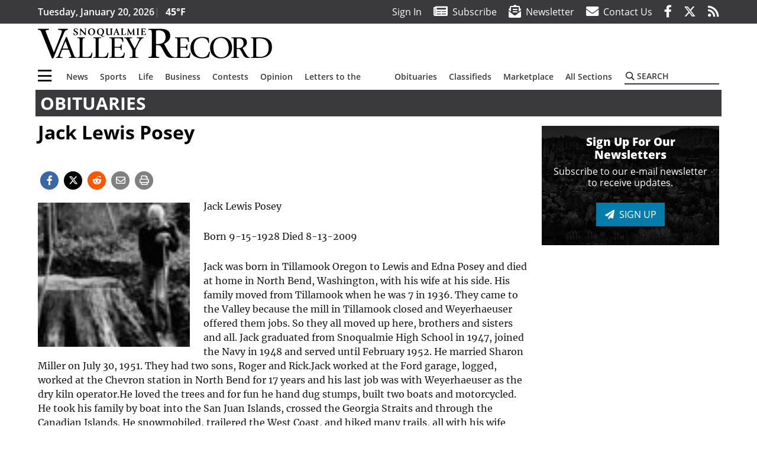

--- FILE ---
content_type: text/html; charset=UTF-8
request_url: https://www.valleyrecord.com/obituaries/jack-lewis-posey/
body_size: 27221
content:
<!DOCTYPE html>
<html lang="en-US" prefix="og: http://ogp.me/ns# fb: http://ogp.me/ns/fb#">
<head>
    <meta charset="UTF-8">
    <meta name="viewport" content="width=device-width, initial-scale=1, shrink-to-fit=no">
    <meta name="theme-color" content="#9c4e65"> <!--3a3a3c-->
        <link rel="profile" href="http://gmpg.org/xfn/11">
    <style>article,header,main,nav{display:block}.btn{display:inline-block;font-weight:400;color:#1a1a1a;text-align:center;vertical-align:middle;background-color:transparent;border:2px solid transparent;padding:.375rem .8rem;font-size:1rem;line-height:1.5;border-radius:0}.btn-primary{color:#fff;background-color:#027caa;border-color:#027caa}.mb-2{margin-bottom:.5rem!important}.mb-3{margin-bottom:1rem!important}.py-3{padding-top:1rem!important}.py-3{padding-bottom:1rem!important}.text-center{text-align:center!important}.text-primary{color:#027caa!important}img{max-width:100%;height:auto}.fab,.fad,.far,.fas{-moz-osx-font-smoothing:grayscale;-webkit-font-smoothing:antialiased;display:inline-block;font-style:normal;font-variant:normal;text-rendering:auto;line-height:1}.fad{position:relative;font-family:'Font Awesome 5 Duotone';font-weight:900}.fad:before{position:absolute;color:var(--fa-primary-color,inherit);opacity:1;opacity:var(--fa-primary-opacity,1)}.fad:after{color:var(--fa-secondary-color,inherit);opacity:.4;opacity:var(--fa-secondary-opacity,.4)}.fad.fa-newspaper:after{content:"\10f1ea"}.btn{text-transform:uppercase;font-weight:600}.responsive-unit{display:flex;justify-content:space-evenly;align-items:center;flex-direction:column;background:#000;color:#fff;text-transform:uppercase;font-weight:700;width:100%}.responsive-unit.responsive-unit__row{height:250px;font-size:24px;line-height:1.9rem}:root{--mm-ocd-width:80%;--mm-ocd-min-width:200px;--mm-ocd-max-width:340px}:root{--mm-spn-item-height:36px;--mm-spn-item-indent:40px;--mm-spn-line-height:24px}:root{--blue:#007bff;--indigo:#6610f2;--purple:#6f42c1;--pink:#e83e8c;--red:#d32f3c;--orange:#fd7e14;--yellow:#ffc107;--green:#28a745;--teal:#20c997;--cyan:#17a2b8;--white:#fff;--gray:#666666;--gray-dark:#333333;--primary:#027caa;--secondary:#3a3a3c;--success:#28a745;--info:#17a2b8;--warning:#efa72e;--danger:#d32f3c;--light:#e5e5e5;--dark:#111111;--white:#fff;--red:#d32f3c;--breakpoint-xs:0;--breakpoint-sm:576px;--breakpoint-md:768px;--breakpoint-lg:992px;--breakpoint-xl:1200px;--font-family-sans-serif:"Open Sans",sans-serif;--font-family-monospace:SFMono-Regular,Menlo,Monaco,Consolas,"Liberation Mono","Courier New",monospace}*,::after,::before{box-sizing:border-box}html{font-family:sans-serif;line-height:1.15;-webkit-text-size-adjust:100%}article,figcaption,figure,header,main,nav{display:block}body{margin:0;font-family:"Open Sans",sans-serif;font-size:1rem;font-weight:400;line-height:1.5;color:#1a1a1a;text-align:left;background-color:#fff}h2{margin-top:0;margin-bottom:.5rem}p{margin-top:0;margin-bottom:1rem}ul{margin-top:0;margin-bottom:1rem}ul ul{margin-bottom:0}a{color:#027caa;text-decoration:none;background-color:transparent}figure{margin:0 0 1rem}img{vertical-align:middle;border-style:none}svg{overflow:hidden;vertical-align:middle}label{display:inline-block;margin-bottom:.5rem}button{border-radius:0}button,input{margin:0;font-family:inherit;font-size:inherit;line-height:inherit}button,input{overflow:visible}button{text-transform:none}[type=button],button{-webkit-appearance:button}[type=button]::-moz-focus-inner,button::-moz-focus-inner{padding:0;border-style:none}::-webkit-file-upload-button{font:inherit;-webkit-appearance:button}h2{margin-bottom:.5rem;font-weight:500;line-height:1.2}h2{font-size:2rem}.container{width:100%;padding-right:.25rem;padding-left:.25rem;margin-right:auto;margin-left:auto}@media (min-width:576px){.container{max-width:560px}}@media (min-width:768px){.container{max-width:740px}}@media (min-width:992px){.container{max-width:980px}}@media (min-width:1200px){.container{max-width:1160px}}.row{display:flex;flex-wrap:wrap;margin-right:-.25rem;margin-left:-.25rem}.col,.col-12,.col-lg-4,.col-lg-8,.col-md,.col-md-3,.col-md-4,.col-md-5,.col-md-8{position:relative;width:100%;padding-right:.25rem;padding-left:.25rem}.col{flex-basis:0;flex-grow:1;max-width:100%}.col-12{flex:0 0 100%;max-width:100%}.order-first{order:-1}.order-2{order:2}@media (min-width:768px){.col-md{flex-basis:0;flex-grow:1;max-width:100%}.col-md-3{flex:0 0 25%;max-width:25%}.col-md-4{flex:0 0 33.33333%;max-width:33.33333%}.col-md-5{flex:0 0 41.66667%;max-width:41.66667%}.col-md-8{flex:0 0 66.66667%;max-width:66.66667%}.order-md-1{order:1}}@media (min-width:992px){.col-lg-4{flex:0 0 33.33333%;max-width:33.33333%}.col-lg-8{flex:0 0 66.66667%;max-width:66.66667%}}.nav-link{display:block;padding:.5rem 1rem}.navbar{position:relative;display:flex;flex-wrap:wrap;align-items:center;justify-content:space-between;padding:.5rem 1rem}.navbar .container{display:flex;flex-wrap:wrap;align-items:center;justify-content:space-between}.navbar-brand{display:inline-block;padding-top:.3125rem;padding-bottom:.3125rem;margin-right:1rem;font-size:1.25rem;line-height:inherit;white-space:nowrap}.navbar-toggler{padding:.25rem .75rem;font-size:1.25rem;line-height:1;background-color:transparent;border:2px solid transparent}@media (max-width:1199.98px){.navbar-expand-xl>.container{padding-right:0;padding-left:0}}.navbar-light .navbar-toggler{color:#3a3a3c;border-color:rgba(0,0,0,.1)}.bg-secondary{background-color:#3a3a3c!important}.rounded{border-radius:.25rem!important}.d-none{display:none!important}.d-block{display:block!important}.d-flex{display:flex!important}@media (min-width:768px){.d-md-block{display:block!important}}@media (min-width:992px){.d-lg-block{display:block!important}.d-lg-flex{display:flex!important}}@media (min-width:1200px){.navbar-expand-xl{flex-flow:row nowrap;justify-content:flex-start}.navbar-expand-xl>.container{flex-wrap:nowrap}.navbar-expand-xl .navbar-toggler{display:none}.d-xl-none{display:none!important}.d-xl-inline-block{display:inline-block!important}.d-xl-flex{display:flex!important}}.justify-content-between{justify-content:space-between!important}.align-items-center{align-items:center!important}.sr-only{position:absolute;width:1px;height:1px;padding:0;margin:-1px;overflow:hidden;clip:rect(0,0,0,0);white-space:nowrap;border:0}.w-100{width:100%!important}.mb-0{margin-bottom:0!important}.mt-2{margin-top:.5rem!important}.mr-2{margin-right:.5rem!important}.py-0{padding-top:0!important}.pr-0,.px-0{padding-right:0!important}.py-0{padding-bottom:0!important}.pl-0,.px-0{padding-left:0!important}.pt-2,.py-2{padding-top:.5rem!important}.pr-2{padding-right:.5rem!important}.pb-2,.py-2{padding-bottom:.5rem!important}.px-gutter{padding-right:.25rem!important}.px-gutter{padding-left:.25rem!important}.ml-auto{margin-left:auto!important}@media (min-width:576px){.ml-sm-0{margin-left:0!important}.pr-sm-4{padding-right:1.5rem!important}}@media (min-width:992px){.mb-lg-0{margin-bottom:0!important}.pr-lg-3{padding-right:1rem!important}.text-lg-left{text-align:left!important}.text-lg-right{text-align:right!important}}.text-uppercase{text-transform:uppercase!important}.text-dark{color:#111!important}.wrapper{padding:.5rem 0}article img,figure,img{max-width:100%;height:auto}a.skip-link{position:fixed;z-index:1000;top:0;right:0}.fab,.far,.fas{-moz-osx-font-smoothing:grayscale;-webkit-font-smoothing:antialiased;display:inline-block;font-style:normal;font-variant:normal;text-rendering:auto;line-height:1}.fa-lg{font-size:1.33333em;line-height:.75em;vertical-align:-.0667em}.fa-2x{font-size:2em}.fa-stack{display:inline-block;height:2em;line-height:2em;position:relative;vertical-align:middle;width:2.5em}.fa-stack-1x,.fa-stack-2x{left:0;position:absolute;text-align:center;width:100%}.fa-stack-1x{line-height:inherit}.fa-stack-2x{font-size:2em}.fa-bars:before{content:"\f0c9"}.fa-circle:before{content:"\f111"}.fa-envelope:before{content:"\f0e0"}.fa-envelope-open-text:before{content:"\f658"}.fa-facebook-f:before{content:"\f39e"}.fa-newspaper:before{content:"\f1ea"}.fa-print:before{content:"\f02f"}.fa-reddit-alien:before{content:"\f281"}.fa-rss:before{content:"\f09e"}.fa-search:before{content:"\f002"}.fa-times:before{content:"\f00d"}.fa-twitter:before{content:"\f099"}.sr-only{border:0;clip:rect(0,0,0,0);height:1px;margin:-1px;overflow:hidden;padding:0;position:absolute;width:1px}.far{font-family:'Font Awesome 5 Pro';font-weight:400}.fas{font-family:'Font Awesome 5 Pro';font-weight:900}.fab{font-family:'Font Awesome 5 Brands';font-weight:400}.mmenu-toggler{padding:.25rem .75rem;font-size:1.25rem;line-height:1;background-color:transparent;border:1px solid transparent;position:relative}#mmenuContainer .mmenu-toggler{padding:.25rem .75rem;margin-right:1.25rem;display:block;margin-left:auto;z-index:1;color:#027caa}#mmenuContainer a{border:1px solid transparent}:root{--swiper-theme-color:#007aff}.navbar-brand{margin-right:0}.ai-container{width:100%;height:auto;background:#e5e5e5;display:flex;justify-content:center;align-items:center}.navbar-toggler{padding:.75rem 1rem;font-size:1.25rem;line-height:1;border:none;border-radius:0;margin-left:auto;display:inline-block}.row__underline{border-bottom:2px solid #3a3a3c}.socials{display:inline}.socials a{margin-left:1.25rem}.socials.socials__header{display:none}.socials.socials__header a{color:#fff}.socials.socials__single{display:flex;justify-content:flex-start;margin-bottom:1rem}.socials.socials__single a{margin-left:.25rem}.socials.socials__single a:first-of-type{margin-left:0}.socials.socials__single a.facebook .fa-stack-2x{color:#3c67a7}.socials.socials__single a.twitter .fa-stack-2x{color:#1da1f2}.socials.socials__single a.reddit .fa-stack-2x{color:#ff5700}.socials.socials__single a .fa-stack-1x{color:#fff}.socials.socials__single a .fa-stack-2x{color:grey}.footer-menu{list-style:none;color:grey;padding:0}.footer-menu .nav-link{color:inherit;padding:.5rem 1rem}.footer-menu.footer-menu__main{color:#fff;text-transform:uppercase}.footer-menu.footer-menu__main .nav-link{font-weight:800}.footer-menu__title{color:#fff;font-weight:800;padding:.25rem 1rem;display:block}.page-header{display:flex;width:100%;justify-content:flex-start;align-items:center;margin-bottom:.5rem;background:#3a3a3c}.page-header .page-title{font-size:30px;font-weight:700;color:#fff;padding:.5rem;text-transform:uppercase;line-height:29px}#single-wrapper{padding-left:.75rem;padding-right:.75rem}#single-wrapper .entry-header .entry-title{margin-bottom:1rem}#single-wrapper .web-lead{margin-top:.5rem;margin-bottom:1rem}#single-wrapper .entry-content p{margin-bottom:1.7rem}.entry-header .entry-title{font-weight:700;color:#000;margin-bottom:.25rem;display:block}.entry-header .entry-meta{font-style:italic;margin-bottom:.5rem;display:inline-block;font-size:1rem}.entry-content p{font-size:20px;margin-bottom:.5rem}.post .entry-content{font-family:Merriweather,Serif}.web-lead{font-size:1.25rem;margin-bottom:.5rem}.featured-image{margin-bottom:2rem}.featured-image img{width:100%}.featured-image figcaption{text-align:center;font-style:italic;font-family:Merriweather,Serif;margin-top:.5rem}#topNav{z-index:10;position:relative}#topNav .header-date{color:#fff;font-weight:600}#mmenuContainer{display:none}.code-block>*{margin-left:auto;margin-right:auto;text-align:center}.code-block script{display:none!important}.sidebar-active.site-main .post figure{max-width:808px}@media (min-width:576px){.navbar-toggler{margin-right:15px}}@media (min-width:768px){.featured-image figcaption{text-align:right}}@media (min-width:992px){.navbar-toggler{display:none}.socials.socials__header{display:inline}}@media (min-width:1200px){.latest-ad-col__big{flex:0 0 calc(728px + .5rem);max-width:calc(728px + .5rem)}}html{overflow-y:scroll}#mega-menu-wrap-primary #mega-menu-primary>li.mega-menu-item>a.mega-menu-link{font-weight:600!important}#mega-menu-wrap-primary.mega-menu-wrap #mega-menu-primary li.mega-menu-item-has-children>a.mega-menu-link>span.mega-indicator::after{content:'\2023';transform:rotate(90deg);font-size:20px}.custom-mega-menu-wrapper{width:inherit}.custom-mega-menu-wrapper .mega-menu{display:flex!important;align-items:center;justify-content:space-between}.mega-footer a{font-size:14px!important}.wrapper{padding:0 0 .5rem}.socials a{margin-left:1rem}#wrapper-footer-full .nav-link{padding:.25rem 0}.footer-menu__title{padding:.25rem 0}.ai-container{background:#fff!important}.entry-content p{font-size:16px}.site-search{position:relative;padding:.5rem 0}.site-search .search__icon{position:absolute;left:0;padding:0 2px}.site-search .search__icon i:before{font-size:.9rem;color:#000}.site-search .search__input{border-top:0;border-right:0;border-bottom:2px solid #3a3a3c;border-left:0;padding-left:1.3rem;width:10rem}.site-search .search__input::-moz-placeholder{font-weight:600;color:#3a3a3c;text-transform:uppercase;opacity:1}.site-search .search__input:-ms-input-placeholder{font-weight:600;color:#3a3a3c;text-transform:uppercase;opacity:1}.site-search.mobile-search .search__icon i:before{font-size:1.33rem}.site-search.mobile-search .search__input{padding-left:2rem;width:100%}.pub-logo{max-width:65%}.pub-logo svg .logo-path-a{fill:#000}.featured-image figcaption{text-align:left;font-style:normal;font-size:14px}.fa-facebook-f::before{content:"\f39e"!important}@media (min-width:992px) and (max-width:1199px){.pub-logo{margin-left:auto;margin-right:auto}}@media (min-width:1200px){#primary.content-area.right-sidebar-active{max-width:852px}.pub-logo{max-width:100%}}.entry-content p{max-width:100%!important}</style>
    <link rel="preconnect" href="https://www.facebook.com">
    <link rel="preconnect" href="https://connect.facebook.net">
    <link rel="stylesheet" href="https://www.valleyrecord.com/wp-content/themes/momentous-spisvr/css/child-theme.min.css?v=1.1.1" media="print" onload="this.media='all'" />
    <link rel="preload" href="https://www.valleyrecord.com/wp-content/themes/momentous-spisvr/fonts/fa-regular-400.woff2" as="font" type="font/woff2" crossorigin>
    <link rel="preload" href="https://www.valleyrecord.com/wp-content/themes/momentous-spisvr/fonts/fa-brands-400.woff2" as="font" type="font/woff2" crossorigin>
    <link rel="preload" href="https://www.valleyrecord.com/wp-content/themes/momentous-spisvr/fonts/fa-solid-900.woff2" as="font" type="font/woff2" crossorigin>
    <title>Jack Lewis Posey | Snoqualmie Valley Record</title>
<meta name='robots' content='max-image-preview:large' />
	<style>img:is([sizes="auto" i], [sizes^="auto," i]) { contain-intrinsic-size: 3000px 1500px }</style>
	
<!-- This site is optimized with the Yoast SEO Premium plugin v6.2 - https://yoa.st/1yg?utm_content=6.2 -->
<meta name="description" content="Jack Lewis PoseyBorn 9-15-1928 Died 8-13-2009Jack was born in Tillamook Oregon to Lewis and Edna Posey and died at home in North Bend, Washington, with his"/>
<meta name="news_keywords" content="headlines" />
<meta name="original-source" content="https://www.valleyrecord.com/obituaries/jack-lewis-posey/" />
<link rel="canonical" href="https://www.valleyrecord.com/obituaries/jack-lewis-posey/" />
<link rel="publisher" href="https://google.com/+ValleyRecord"/>
<meta property="og:locale" content="en_US" />
<meta property="og:type" content="article" />
<meta property="og:title" content="Jack Lewis Posey | Snoqualmie Valley Record" />
<meta property="og:description" content="Jack Lewis PoseyBorn 9-15-1928 Died 8-13-2009Jack was born in Tillamook Oregon to Lewis and Edna Posey and died at home in North Bend, Washington, with his" />
<meta property="og:url" content="https://www.valleyrecord.com/obituaries/jack-lewis-posey/" />
<meta property="og:site_name" content="Snoqualmie Valley Record" />
<meta property="article:publisher" content="http://www.facebook.com/ValleyRecord" />
<meta property="article:section" content="Obituaries" />
<meta property="article:published_time" content="2009-08-13T07:00:00-07:00" />
<meta property="article:modified_time" content="2016-12-08T16:25:43-08:00" />
<meta property="og:updated_time" content="2016-12-08T16:25:43-08:00" />
<meta property="fb:admins" content="100002304548680" />
<meta property="og:image" content="http://spisvr.wpengine.com/wp-content/themes/spisvr/assets/images/logo-1200x630.png" />
<meta name="twitter:card" content="summary_large_image" />
<meta name="twitter:description" content="Jack Lewis PoseyBorn 9-15-1928 Died 8-13-2009Jack was born in Tillamook Oregon to Lewis and Edna Posey and died at home in North Bend, Washington, with his" />
<meta name="twitter:title" content="Jack Lewis Posey | Snoqualmie Valley Record" />
<meta name="twitter:site" content="@ValleyRecord" />
<meta name="twitter:image" content="https://www.valleyrecord.com/wp-content/uploads/2016/11/259957_Posey_2x4-5.jpg" />
<meta name="twitter:creator" content="@ValleyRecord" />
<script type='application/ld+json'>{"@context":"http:\/\/schema.org","@type":"WebSite","@id":"#website","url":"https:\/\/www.valleyrecord.com\/","name":"Snoqualmie Valley Record","potentialAction":{"@type":"SearchAction","target":"https:\/\/www.valleyrecord.com\/?s={search_term_string}","query-input":"required name=search_term_string"}}</script>
<script type='application/ld+json'>{"@context":"http:\/\/schema.org","@type":"Organization","url":"https:\/\/www.valleyrecord.com\/obituaries\/jack-lewis-posey\/","sameAs":["http:\/\/www.facebook.com\/ValleyRecord","https:\/\/google.com\/+ValleyRecord","https:\/\/twitter.com\/ValleyRecord"],"@id":"#organization","name":"Snoqualmie Valley Record","logo":"http:\/\/spisvr.wpengine.com\/wp-content\/themes\/spisvr\/assets\/images\/logo-1200.png"}</script>
<!-- / Yoast SEO Premium plugin. -->

<link rel='dns-prefetch' href='//www.formstack.com' />
<link rel="alternate" type="application/rss+xml" title="Snoqualmie Valley Record &raquo; Feed" href="https://www.valleyrecord.com/feed/" />
<link rel="alternate" type="application/rss+xml" title="Snoqualmie Valley Record &raquo; Comments Feed" href="https://www.valleyrecord.com/comments/feed/" />
<link rel='stylesheet' id='marketplace_section_styles-css' href='https://www.valleyrecord.com/wp-content/plugins/marketplace-shortcode-block-momentous/css/marketplace.css?ver=6.8.3' type='text/css' media='all' />
<link rel='stylesheet' id='weather_bug_styles-css' href='https://www.valleyrecord.com/wp-content/plugins/weather-bug-momentous/css/weather-bug.css?ver=6.8.3' type='text/css' media='all' />
<link rel='stylesheet' id='newzware-paywall-jquery-css' href='https://www.valleyrecord.com/wp-content/plugins/soundpress-paywall-newzware/css/jquery.ui.all.css?ver=1.0' type='text/css' media='' />
<link rel='stylesheet' id='newzware-paywall-epass-css' href='https://www.valleyrecord.com/wp-content/plugins/soundpress-paywall-newzware/css/epass-css.css?ver=1.1' type='text/css' media='' />
<link rel='stylesheet' id='wp-block-library-css' href='https://www.valleyrecord.com/wp-includes/css/dist/block-library/style.min.css?ver=6.8.3' type='text/css' media='all' />
<style id='classic-theme-styles-inline-css' type='text/css'>
/*! This file is auto-generated */
.wp-block-button__link{color:#fff;background-color:#32373c;border-radius:9999px;box-shadow:none;text-decoration:none;padding:calc(.667em + 2px) calc(1.333em + 2px);font-size:1.125em}.wp-block-file__button{background:#32373c;color:#fff;text-decoration:none}
</style>
<style id='global-styles-inline-css' type='text/css'>
:root{--wp--preset--aspect-ratio--square: 1;--wp--preset--aspect-ratio--4-3: 4/3;--wp--preset--aspect-ratio--3-4: 3/4;--wp--preset--aspect-ratio--3-2: 3/2;--wp--preset--aspect-ratio--2-3: 2/3;--wp--preset--aspect-ratio--16-9: 16/9;--wp--preset--aspect-ratio--9-16: 9/16;--wp--preset--color--black: #000000;--wp--preset--color--cyan-bluish-gray: #abb8c3;--wp--preset--color--white: #ffffff;--wp--preset--color--pale-pink: #f78da7;--wp--preset--color--vivid-red: #cf2e2e;--wp--preset--color--luminous-vivid-orange: #ff6900;--wp--preset--color--luminous-vivid-amber: #fcb900;--wp--preset--color--light-green-cyan: #7bdcb5;--wp--preset--color--vivid-green-cyan: #00d084;--wp--preset--color--pale-cyan-blue: #8ed1fc;--wp--preset--color--vivid-cyan-blue: #0693e3;--wp--preset--color--vivid-purple: #9b51e0;--wp--preset--gradient--vivid-cyan-blue-to-vivid-purple: linear-gradient(135deg,rgba(6,147,227,1) 0%,rgb(155,81,224) 100%);--wp--preset--gradient--light-green-cyan-to-vivid-green-cyan: linear-gradient(135deg,rgb(122,220,180) 0%,rgb(0,208,130) 100%);--wp--preset--gradient--luminous-vivid-amber-to-luminous-vivid-orange: linear-gradient(135deg,rgba(252,185,0,1) 0%,rgba(255,105,0,1) 100%);--wp--preset--gradient--luminous-vivid-orange-to-vivid-red: linear-gradient(135deg,rgba(255,105,0,1) 0%,rgb(207,46,46) 100%);--wp--preset--gradient--very-light-gray-to-cyan-bluish-gray: linear-gradient(135deg,rgb(238,238,238) 0%,rgb(169,184,195) 100%);--wp--preset--gradient--cool-to-warm-spectrum: linear-gradient(135deg,rgb(74,234,220) 0%,rgb(151,120,209) 20%,rgb(207,42,186) 40%,rgb(238,44,130) 60%,rgb(251,105,98) 80%,rgb(254,248,76) 100%);--wp--preset--gradient--blush-light-purple: linear-gradient(135deg,rgb(255,206,236) 0%,rgb(152,150,240) 100%);--wp--preset--gradient--blush-bordeaux: linear-gradient(135deg,rgb(254,205,165) 0%,rgb(254,45,45) 50%,rgb(107,0,62) 100%);--wp--preset--gradient--luminous-dusk: linear-gradient(135deg,rgb(255,203,112) 0%,rgb(199,81,192) 50%,rgb(65,88,208) 100%);--wp--preset--gradient--pale-ocean: linear-gradient(135deg,rgb(255,245,203) 0%,rgb(182,227,212) 50%,rgb(51,167,181) 100%);--wp--preset--gradient--electric-grass: linear-gradient(135deg,rgb(202,248,128) 0%,rgb(113,206,126) 100%);--wp--preset--gradient--midnight: linear-gradient(135deg,rgb(2,3,129) 0%,rgb(40,116,252) 100%);--wp--preset--font-size--small: 13px;--wp--preset--font-size--medium: 20px;--wp--preset--font-size--large: 36px;--wp--preset--font-size--x-large: 42px;--wp--preset--spacing--20: 0.44rem;--wp--preset--spacing--30: 0.67rem;--wp--preset--spacing--40: 1rem;--wp--preset--spacing--50: 1.5rem;--wp--preset--spacing--60: 2.25rem;--wp--preset--spacing--70: 3.38rem;--wp--preset--spacing--80: 5.06rem;--wp--preset--shadow--natural: 6px 6px 9px rgba(0, 0, 0, 0.2);--wp--preset--shadow--deep: 12px 12px 50px rgba(0, 0, 0, 0.4);--wp--preset--shadow--sharp: 6px 6px 0px rgba(0, 0, 0, 0.2);--wp--preset--shadow--outlined: 6px 6px 0px -3px rgba(255, 255, 255, 1), 6px 6px rgba(0, 0, 0, 1);--wp--preset--shadow--crisp: 6px 6px 0px rgba(0, 0, 0, 1);}:where(.is-layout-flex){gap: 0.5em;}:where(.is-layout-grid){gap: 0.5em;}body .is-layout-flex{display: flex;}.is-layout-flex{flex-wrap: wrap;align-items: center;}.is-layout-flex > :is(*, div){margin: 0;}body .is-layout-grid{display: grid;}.is-layout-grid > :is(*, div){margin: 0;}:where(.wp-block-columns.is-layout-flex){gap: 2em;}:where(.wp-block-columns.is-layout-grid){gap: 2em;}:where(.wp-block-post-template.is-layout-flex){gap: 1.25em;}:where(.wp-block-post-template.is-layout-grid){gap: 1.25em;}.has-black-color{color: var(--wp--preset--color--black) !important;}.has-cyan-bluish-gray-color{color: var(--wp--preset--color--cyan-bluish-gray) !important;}.has-white-color{color: var(--wp--preset--color--white) !important;}.has-pale-pink-color{color: var(--wp--preset--color--pale-pink) !important;}.has-vivid-red-color{color: var(--wp--preset--color--vivid-red) !important;}.has-luminous-vivid-orange-color{color: var(--wp--preset--color--luminous-vivid-orange) !important;}.has-luminous-vivid-amber-color{color: var(--wp--preset--color--luminous-vivid-amber) !important;}.has-light-green-cyan-color{color: var(--wp--preset--color--light-green-cyan) !important;}.has-vivid-green-cyan-color{color: var(--wp--preset--color--vivid-green-cyan) !important;}.has-pale-cyan-blue-color{color: var(--wp--preset--color--pale-cyan-blue) !important;}.has-vivid-cyan-blue-color{color: var(--wp--preset--color--vivid-cyan-blue) !important;}.has-vivid-purple-color{color: var(--wp--preset--color--vivid-purple) !important;}.has-black-background-color{background-color: var(--wp--preset--color--black) !important;}.has-cyan-bluish-gray-background-color{background-color: var(--wp--preset--color--cyan-bluish-gray) !important;}.has-white-background-color{background-color: var(--wp--preset--color--white) !important;}.has-pale-pink-background-color{background-color: var(--wp--preset--color--pale-pink) !important;}.has-vivid-red-background-color{background-color: var(--wp--preset--color--vivid-red) !important;}.has-luminous-vivid-orange-background-color{background-color: var(--wp--preset--color--luminous-vivid-orange) !important;}.has-luminous-vivid-amber-background-color{background-color: var(--wp--preset--color--luminous-vivid-amber) !important;}.has-light-green-cyan-background-color{background-color: var(--wp--preset--color--light-green-cyan) !important;}.has-vivid-green-cyan-background-color{background-color: var(--wp--preset--color--vivid-green-cyan) !important;}.has-pale-cyan-blue-background-color{background-color: var(--wp--preset--color--pale-cyan-blue) !important;}.has-vivid-cyan-blue-background-color{background-color: var(--wp--preset--color--vivid-cyan-blue) !important;}.has-vivid-purple-background-color{background-color: var(--wp--preset--color--vivid-purple) !important;}.has-black-border-color{border-color: var(--wp--preset--color--black) !important;}.has-cyan-bluish-gray-border-color{border-color: var(--wp--preset--color--cyan-bluish-gray) !important;}.has-white-border-color{border-color: var(--wp--preset--color--white) !important;}.has-pale-pink-border-color{border-color: var(--wp--preset--color--pale-pink) !important;}.has-vivid-red-border-color{border-color: var(--wp--preset--color--vivid-red) !important;}.has-luminous-vivid-orange-border-color{border-color: var(--wp--preset--color--luminous-vivid-orange) !important;}.has-luminous-vivid-amber-border-color{border-color: var(--wp--preset--color--luminous-vivid-amber) !important;}.has-light-green-cyan-border-color{border-color: var(--wp--preset--color--light-green-cyan) !important;}.has-vivid-green-cyan-border-color{border-color: var(--wp--preset--color--vivid-green-cyan) !important;}.has-pale-cyan-blue-border-color{border-color: var(--wp--preset--color--pale-cyan-blue) !important;}.has-vivid-cyan-blue-border-color{border-color: var(--wp--preset--color--vivid-cyan-blue) !important;}.has-vivid-purple-border-color{border-color: var(--wp--preset--color--vivid-purple) !important;}.has-vivid-cyan-blue-to-vivid-purple-gradient-background{background: var(--wp--preset--gradient--vivid-cyan-blue-to-vivid-purple) !important;}.has-light-green-cyan-to-vivid-green-cyan-gradient-background{background: var(--wp--preset--gradient--light-green-cyan-to-vivid-green-cyan) !important;}.has-luminous-vivid-amber-to-luminous-vivid-orange-gradient-background{background: var(--wp--preset--gradient--luminous-vivid-amber-to-luminous-vivid-orange) !important;}.has-luminous-vivid-orange-to-vivid-red-gradient-background{background: var(--wp--preset--gradient--luminous-vivid-orange-to-vivid-red) !important;}.has-very-light-gray-to-cyan-bluish-gray-gradient-background{background: var(--wp--preset--gradient--very-light-gray-to-cyan-bluish-gray) !important;}.has-cool-to-warm-spectrum-gradient-background{background: var(--wp--preset--gradient--cool-to-warm-spectrum) !important;}.has-blush-light-purple-gradient-background{background: var(--wp--preset--gradient--blush-light-purple) !important;}.has-blush-bordeaux-gradient-background{background: var(--wp--preset--gradient--blush-bordeaux) !important;}.has-luminous-dusk-gradient-background{background: var(--wp--preset--gradient--luminous-dusk) !important;}.has-pale-ocean-gradient-background{background: var(--wp--preset--gradient--pale-ocean) !important;}.has-electric-grass-gradient-background{background: var(--wp--preset--gradient--electric-grass) !important;}.has-midnight-gradient-background{background: var(--wp--preset--gradient--midnight) !important;}.has-small-font-size{font-size: var(--wp--preset--font-size--small) !important;}.has-medium-font-size{font-size: var(--wp--preset--font-size--medium) !important;}.has-large-font-size{font-size: var(--wp--preset--font-size--large) !important;}.has-x-large-font-size{font-size: var(--wp--preset--font-size--x-large) !important;}
:where(.wp-block-post-template.is-layout-flex){gap: 1.25em;}:where(.wp-block-post-template.is-layout-grid){gap: 1.25em;}
:where(.wp-block-columns.is-layout-flex){gap: 2em;}:where(.wp-block-columns.is-layout-grid){gap: 2em;}
:root :where(.wp-block-pullquote){font-size: 1.5em;line-height: 1.6;}
</style>
<link rel='stylesheet' id='formstack-css-css' href='//www.formstack.com/forms/css/2/wordpress-post.css?ver=6.8.3' type='text/css' media='all' />
<link rel='stylesheet' id='wpba_front_end_styles-css' href='https://www.valleyrecord.com/wp-content/plugins/wp-better-attachments/assets/css/wpba-frontend.css?ver=1.3.11' type='text/css' media='all' />
<link rel='stylesheet' id='megamenu-css' href='https://www.valleyrecord.com/wp-content/uploads/maxmegamenu/style.css?ver=52e375' type='text/css' media='all' />
<script type="text/javascript" id="newzware-paywall-config-js-extra">
/* <![CDATA[ */
var php_vars = {"publication":"Snoqualmie Valley Record","website":"https:\/\/www.valleyrecord.com\/","site":"sound","edition":"SVR","meter":"3","imgBestValue":"","imgBestCollage":"","imgBestRegister":""};
/* ]]> */
</script>
<script type="text/javascript" src="https://www.valleyrecord.com/wp-content/plugins/soundpress-paywall-newzware/javascript/config.js?ver=2.0" id="newzware-paywall-config-js"></script>
<script type="text/javascript" src="https://www.valleyrecord.com/wp-content/plugins/soundpress-paywall-newzware/javascript/site-min.js?ver=1.0" id="newzware-paywall-site-js"></script>
<script type="text/javascript" src="https://www.valleyrecord.com/wp-content/plugins/soundpress-paywall-newzware/javascript/jquery-1.7.2.js?ver=1.0" id="newzware-paywall-jquery-js"></script>
<script type="text/javascript" src="https://www.valleyrecord.com/wp-content/plugins/soundpress-paywall-newzware/javascript/jquery.ui.core.min.js?ver=1.0" id="newzware-paywall-jquery-core-js"></script>
<script type="text/javascript" src="https://www.valleyrecord.com/wp-content/plugins/soundpress-paywall-newzware/javascript/jquery-ui.min.js?ver=1.0" id="newzware-paywall-jquery-min-js"></script>
<script type="text/javascript" src="https://www.valleyrecord.com/wp-content/plugins/soundpress-paywall-newzware/javascript/nwJQuery.js?ver=1.0" id="newzware-paywall-noConflict-js"></script>
<script type="text/javascript" src="https://www.valleyrecord.com/wp-content/plugins/soundpress-paywall-newzware/javascript/e-pass-min.js?ver=1.0" id="newzware-paywall-epass-min-js"></script>
<script type="text/javascript" src="https://www.valleyrecord.com/wp-content/plugins/soundpress-comscore/js/comscore.js?ver=1.0" id="comscore-js-js"></script>
<noscript><img src="https://sb.scorecardresearch.com/p?c1=2&c2=6035032&cv=2.0&cj=1" /></noscript>
<script type="text/javascript" src="https://www.valleyrecord.com/wp-content/plugins/wp-retina-2x/app/picturefill.min.js?ver=1734971184" id="wr2x-picturefill-js-js"></script>
<script type="text/javascript" src="https://www.valleyrecord.com/wp-includes/js/jquery/jquery.min.js?ver=3.7.1" id="jquery-core-js"></script>
<script type="text/javascript" src="https://www.valleyrecord.com/wp-includes/js/jquery/jquery-migrate.min.js?ver=3.4.1" id="jquery-migrate-js"></script>
<script defer type="text/javascript" src="https://www.valleyrecord.com/wp-content/plugins/marketplace-shortcode-block-momentous/js/marketplace.js?ver=6.8.3" id="marketplace_section_script-defer-js"></script>
<link rel="https://api.w.org/" href="https://www.valleyrecord.com/wp-json/" /><link rel="alternate" title="JSON" type="application/json" href="https://www.valleyrecord.com/wp-json/wp/v2/posts/32864" /><link rel="EditURI" type="application/rsd+xml" title="RSD" href="https://www.valleyrecord.com/xmlrpc.php?rsd" />
<link rel='shortlink' href='https://www.valleyrecord.com/?p=32864' />
<link rel="alternate" title="oEmbed (JSON)" type="application/json+oembed" href="https://www.valleyrecord.com/wp-json/oembed/1.0/embed?url=https%3A%2F%2Fwww.valleyrecord.com%2Fobituaries%2Fjack-lewis-posey%2F" />
<link rel="alternate" title="oEmbed (XML)" type="text/xml+oembed" href="https://www.valleyrecord.com/wp-json/oembed/1.0/embed?url=https%3A%2F%2Fwww.valleyrecord.com%2Fobituaries%2Fjack-lewis-posey%2F&#038;format=xml" />
		<meta property="fb:pages" content="154155567930846 " />
					<meta property="ia:markup_url" content="https://www.valleyrecord.com/obituaries/jack-lewis-posey/?ia_markup=1" />
			<!--Newzware embed-->
<style>
.nwstartoverlay { position: absolute; width: 100%; height: 50%; top: 10%; text-align: center; z-index: 2147483646}
</style>
<script id='newzwareNSconfig' src='https://everettweb.newzware.com/ss70v2/sound/custom/nwstartconfig_SVR.js'></script>

<!-- Google Tag Manager -->
<script>(function(w,d,s,l,i){w[l]=w[l]||[];w[l].push({'gtm.start':
new Date().getTime(),event:'gtm.js'});var f=d.getElementsByTagName(s)[0],
j=d.createElement(s),dl=l!='dataLayer'?'&l='+l:'';j.async=true;j.src=
'https://www.googletagmanager.com/gtm.js?id='+i+dl;f.parentNode.insertBefore(j,f);
})(window,document,'script','dataLayer','GTM-NDKHNZ4');</script>
<!-- End Google Tag Manager -->

<!-- Google Tag Manager -->
<script>(function(w,d,s,l,i){w[l]=w[l]||[];w[l].push({'gtm.start':
new Date().getTime(),event:'gtm.js'});var f=d.getElementsByTagName(s)[0],
j=d.createElement(s),dl=l!='dataLayer'?'&l='+l:'';j.async=true;j.src=
'https://www.googletagmanager.com/gtm.js?id='+i+dl;f.parentNode.insertBefore(j,f);
})(window,document,'script','dataLayer','GTM-5JX45TK');</script>
<!-- End Google Tag Manager -->



<!-- Outbrain Scritp -->
<!--<script type="text/javascript" async="async" src="//widgets.outbrain.com/outbrain.js"></script>-->

<!-- JW Player -->
<script src="https://cdn.jwplayer.com/libraries/NOZVn4NA.js"></script>

<meta property="fb:pages" content="154155567930846" />
<script type='text/javascript'>
$(window).load(function(){
  Foundation.reInit('equalizer');
});
</script>

<script type='text/javascript'>
//If an ad iframe does not load, hide div. Horizontal divs have extra markup that DFP collapse divs doesn't hide
jQuery( document ).ready(function() {
   if ( jQuery( ".horizontal iframe" ).length ==0 ) {
     jQuery('.gpt-ad').hide();
} 
});
</script>

<script type='text/javascript'>
$(document).ready(function(){
	if ( $( ".home" ).length ) {
		$(".affinity-menu ul li").delay(1000).animate({"opacity": "1"}, 200);
	} else {
		$( ".affinity-menu ul li" ).addClass( "enabled" );
	}
});
</script>

<!-- Don't delete for now.
<script type='text/javascript'>
function thirty_pc() {
    var height = $(window).height();
    var thirtypc = (60 * height) / 100;
    thirtypc = parseInt(thirtypc) + 'px';
    $("ul.dropdown.menu.submenu.is-dropdown-submenu.first-sub.vertical").first().css({'max-height':thirtypc});
}
$(document).ready(function() {
    thirty_pc();
    $(window).bind('resize', thirty_pc);
});
</script>
-->

<!-- AM: Not sure what these are used for -->
<script type='text/javascript'>var _sf_startpt=(new Date()).getTime()</script>

<script type='text/javascript'>
// Add Foundation classes to entry-content tables to enable special features.
jQuery(document).ready(function() {
  $('.entry-content table, .entry-content p table').addClass('hover');
});
</script>

<!-- Facebook Pixel Code -->
<script>
  !function(f,b,e,v,n,t,s)
  {if(f.fbq)return;n=f.fbq=function(){n.callMethod?
  n.callMethod.apply(n,arguments):n.queue.push(arguments)};
  if(!f._fbq)f._fbq=n;n.push=n;n.loaded=!0;n.version='2.0';
  n.queue=[];t=b.createElement(e);t.async=!0;
  t.src=v;s=b.getElementsByTagName(e)[0];
  s.parentNode.insertBefore(t,s)}(window, document,'script',
  'https://connect.facebook.net/en_US/fbevents.js');
  fbq('init', '1847949945485914');
  fbq('track', 'PageView');
</script>

<!-- BlueConic -->
<!-- <script src="https://cdn.blueconic.net/soundpublishing.js"></script> -->
<script src="https://b244.valleyrecord.com/script.js"></script>

<noscript><img height="1" width="1" style="display:none"
  src="https://www.facebook.com/tr?id=1847949945485914&ev=PageView&noscript=1"
/></noscript>
<!-- End Facebook Pixel Code -->


<!-- Start Marfeel Code -->
<script type="text/javascript">
!function(){"use strict";function e(e){var t=!(arguments.length>1&&void 0!==arguments[1])||arguments[1],c=document.createElement("script");c.src=e,t?c.type="module":(c.async=!0,c.type="text/javascript",c.setAttribute("nomodule",""));var n=document.getElementsByTagName("script")[0];n.parentNode.insertBefore(c,n)}!function(t,c){!function(t,c,n){var a,o,r;n.accountId=c,null!==(a=t.marfeel)&&void 0!==a||(t.marfeel={}),null!==(o=(r=t.marfeel).cmd)&&void 0!==o||(r.cmd=[]),t.marfeel.config=n;var i="https://sdk.mrf.io/statics";e("".concat(i,"/marfeel-sdk.js?id=").concat(c),!0),e("".concat(i,"/marfeel-sdk.es5.js?id=").concat(c),!1)}(t,c,arguments.length>2&&void 0!==arguments[2]?arguments[2]:{})}(window,7739,{} /* Config */)}();
</script>
<!-- End Marfeel Code -->

<!-- This site is optimized with the Schema plugin v1.7.9.6 - https://schema.press -->
<script type="application/ld+json">{"@context":"https:\/\/schema.org\/","@type":"NewsArticle","mainEntityOfPage":{"@type":"WebPage","@id":"https:\/\/www.valleyrecord.com\/obituaries\/jack-lewis-posey\/"},"url":"https:\/\/www.valleyrecord.com\/obituaries\/jack-lewis-posey\/","headline":"Jack Lewis Posey","datePublished":"2009-08-13T07:00:00-07:00","dateModified":"2016-12-08T16:25:43-08:00","publisher":{"@type":"Organization","@id":"https:\/\/www.valleyrecord.com\/#organization","name":"Snoqualmie Valley Record","logo":{"@type":"ImageObject","url":"http:\/\/www.valleyrecord.com\/wp-content\/uploads\/2017\/07\/logo-svr.png","width":600,"height":60}},"image":{"@type":"ImageObject","url":"https:\/\/www.valleyrecord.com\/wp-content\/uploads\/2016\/11\/259957_Posey_2x4-5.jpg","width":696,"height":76},"articleSection":"Obituaries","description":"Jack Lewis PoseyBorn 9-15-1928 Died 8-13-2009Jack was born in Tillamook Oregon to Lewis and Edna Posey and died at home in North Bend, Washington, with his wife at his side. His family moved from Tillamook when he was 7 in 1936. They came to the Valley because the mill","author":{"@type":"Person","name":"Wire Service","url":"https:\/\/www.valleyrecord.com\/author\/wire-service\/","image":{"@type":"ImageObject","url":"https:\/\/secure.gravatar.com\/avatar\/6a9113d7c1c3d28e3dc686588377e84a80e4f7eb8b93ac98ec35fd50b3bb1b67?s=96&d=mm&r=g","height":96,"width":96}},"commentCount":"0"}</script>


<!-- Google Analytics -->
<script async src="https://www.googletagmanager.com/gtag/js?id=UA-52608-47"></script>
<script>
  window.dataLayer = window.dataLayer || [];
  function gtag(){dataLayer.push(arguments);}
  gtag('js', new Date());

  gtag('config','UA-52608-47',{'dimension1': 'Wire Service','dimension2': 'obituaries', 'dimension3': 'untagged', 'dimension4': 'post'});
  gtag('config','UA-109002081-1',{'dimension1': 'Wire Service','dimension2': 'obituaries', 'dimension3': 'untagged', 'dimension4': 'post'});
  gtag('config','UA-109002081-5',{'dimension1': 'Wire Service','dimension2': 'obituaries', 'dimension3': 'untagged', 'dimension4': 'post'});
  gtag('config','UA-109002081-2',{'dimension1': 'Wire Service','dimension2': 'obituaries', 'dimension3': 'untagged', 'dimension4': 'post'});
</script>
<!-- End Google Analytics -->
<!-- Google Analytics Event elements -->
<script type='text/javascript'>
  $(document).ready(function(){
    $("ul.dropdown.menu:first-child > li > a.search").click(function(){
      gtag('event', 'Click', {'event_category': 'Main Navigation', 'event_label': 'Search Button'});
    });
    $("a.pub-logo-large").click(function(){
      gtag('event', 'Click', {'event_category': 'Main Navigation', 'event_label': 'Header Logo'});
    });
    $("ul.subscriber-tools li:first-child a").click(function(){
      gtag('event', 'Click', {'event_category': 'Main Navigation', 'event_label': 'Subscribe Button'});
    });
    $(".entry-content-meta .callout.related a").click(function(){
      gtag('event', 'Click', {'event_category': 'Recirculating Content', 'event_label': 'Related Content'});
    });
    $(".entry-content .post-attachment p a").click(function(){
      gtag('event', 'Click', {'event_category': 'Story Tools', 'event_label': 'Photo Gallery Image View'});
    });
    $(".module-adjacent-posts .adjacent-next a").click(function(){
      gtag('event', 'Click', {'event_category': 'Recirculating Content', 'event_label': 'Next Adjacent Story'});
    });
    $(".module-adjacent-posts .adjacent-prev a").click(function(){
      gtag('event', 'Click', {'event_category': 'Recirculating Content', 'event_label': 'Previous Adjacent Story'});
    });
  });
</script>
<!-- End Event elements -->
<style type='text/css'>#slidebox {background-image:url('')</style><script type="text/javascript">
		if (screen.width < 640) {
			nwLogoutID = "nwmobilelogoutdiv";
			nwLogoutText = "Subscriber Sign Out";
		}var sp_userVar = newzware_getCookie(nwUserCk); var sp_userLgVar = newzware_getCookie(nwUserLgCk); if (sp_userVar != null && sp_userVar != "" && sp_userLgVar != null && sp_userLgVar != "") { nwNoActionOnInit = false; } else { nwNoActionOnInit = true; }newzware_epassInit();</script><meta name="mobile-web-app-capable" content="yes">
<meta name="apple-mobile-web-app-capable" content="yes">
<meta name="apple-mobile-web-app-title" content="Snoqualmie Valley Record - Your local homepage.">
<link rel="icon" href="https://www.valleyrecord.com/wp-content/uploads/2022/01/favicon-150x150.png" sizes="32x32" />
<link rel="icon" href="https://www.valleyrecord.com/wp-content/uploads/2022/01/favicon.png" sizes="192x192" />
<link rel="apple-touch-icon" href="https://www.valleyrecord.com/wp-content/uploads/2022/01/favicon.png" />
<meta name="msapplication-TileImage" content="https://www.valleyrecord.com/wp-content/uploads/2022/01/favicon.png" />
		<style type="text/css" id="wp-custom-css">
			.mm-ocd {
	z-index: 1000;
}

.entry-content ins {
	text-decoration: none;
}

@media (min-width: 584px) {
	.post-attachment.small,
    .featured-image.small {
		float: left;
		margin: 0 !important;
		padding: 6px 23px 8px 0 !important;
		width: 280px;
		max-width: 280px !important;
	}
}

@media (max-width: 991px) {
	#right-sidebar .widget_recent_entries {
		display: none;
	}
}

.fa-twitter:before {
  display:inline-block;
  font-size:inherit;
  width:1em;
  overflow:visible;
  vertical-align:-.125em;
  content: url("data:image/svg+xml,%3Csvg xmlns='http://www.w3.org/2000/svg' viewBox='0 0 512 512'%3E%3Cpath d='M389.2 48h70.6L305.6 224.2 487 464H345L233.7 318.6 106.5 464H35.8L200.7 275.5 26.8 48H172.4L272.9 180.9 389.2 48zM364.4 421.8h39.1L151.1 88h-42L364.4 421.8z'/%3E%3C/svg%3E") !important;
}
.socials .fa-twitter:before {
  content: url("data:image/svg+xml,%3Csvg xmlns='http://www.w3.org/2000/svg' viewBox='0 0 512 512'%3E%3Cpath fill='white' d='M389.2 48h70.6L305.6 224.2 487 464H345L233.7 318.6 106.5 464H35.8L200.7 275.5 26.8 48H172.4L272.9 180.9 389.2 48zM364.4 421.8h39.1L151.1 88h-42L364.4 421.8z'/%3E%3C/svg%3E") !important;
}
.socials.socials__footer .fa-twitter:before {
  content: url("data:image/svg+xml,%3Csvg xmlns='http://www.w3.org/2000/svg' viewBox='0 0 512 512'%3E%3Cpath d='M389.2 48h70.6L305.6 224.2 487 464H345L233.7 318.6 106.5 464H35.8L200.7 275.5 26.8 48H172.4L272.9 180.9 389.2 48zM364.4 421.8h39.1L151.1 88h-42L364.4 421.8z'/%3E%3C/svg%3E") !important;
}
.socials.socials__single a.twitter .fa-stack-2x {
  color: #000;
}
.socials.socials__single a.twitter:hover .fa-stack-2x,
.socials.socials__single a.twitter:focus .fa-stack-2x{
  color: #2e2e2e;
}
		</style>
		<style type="text/css">/** Mega Menu CSS: fs **/</style>
<!-- DoubleClick for Publishers -->
<script type='text/javascript'>
  var googletag = googletag || {};
  googletag.cmd = googletag.cmd || [];
  (function() {
    var gads = document.createElement('script');
    gads.async = true;
    gads.type = 'text/javascript';
    var useSSL = 'https:' == document.location.protocol;
    gads.src = (useSSL ? 'https:' : 'http:') +
      '//www.googletagservices.com/tag/js/gpt.js';
    var node = document.getElementsByTagName('script')[0];
    node.parentNode.insertBefore(gads, node);
  })();
</script>

<script type='text/javascript'>
  var gptAdSlots = [];
  googletag.cmd.push(function() {
    var mappingHorizontal = googletag.sizeMapping().
      addSize([1024, 0],[[970, 250],[970, 90], [728, 90], [970, 30]]).
      addSize([768, 0],[[728, 90], [320, 50], [320, 100], [300, 50]]).
      addSize([340, 0],[[320, 50], [320, 100], [300, 50]]).
      addSize([0, 0],[300, 50]).
      build();
    var mappingVertical = googletag.sizeMapping().
      addSize([1024, 0],[[300, 1050],[300, 600], [300, 250]]).
      addSize([320, 0],[[300, 600],[300, 250]]).
      addSize([0, 0],[300, 250]).
      build(); 
    var mappingFeatured = googletag.sizeMapping().
      addSize([1024, 0],[[300, 1050],[300, 600]]).
      addSize([320, 0],[[300, 600]]).
      addSize([0, 0],[300, 250]).
      build();   
    var mappingHIPencil = googletag.sizeMapping().
      addSize([980, 0],[970, 30]).
      addSize([0, 0],[320, 50]).
      build();   
    var mappingPollSponsor = googletag.sizeMapping().
      addSize([1024, 0],[[500, 200]]).
      addSize([0, 0],[300, 250]).
      build();
var mappingLdrBrdOnly = googletag.sizeMapping().
    addSize([768, 0], [728, 90]).
    addSize([320, 0], [320, 50]).
    build();
var mappingBillBrdOnly = googletag.sizeMapping().
    addSize([980, 0], [970, 250]).
    addSize([768, 0], [728, 90]).
    addSize([320, 0], [320, 50]).
    build();

    gptAdSlots[0] = googletag.defineSlot('/22692889424/sp/adunit0', [[320, 50], [970, 250]], 'div-gpt-0').defineSizeMapping(mappingHorizontal).addService(googletag.pubads());
    gptAdSlots[1] = googletag.defineSlot('/22692889424/sp/adUnit1', [970, 90], 'div-gpt-1').defineSizeMapping(mappingHorizontal).addService(googletag.pubads());
    gptAdSlots[2] = googletag.defineSlot('/22692889424/sp/adUnit2', [[300, 1050],[300, 600], [300, 250]], 'div-gpt-2').defineSizeMapping(mappingFeatured).addService(googletag.pubads());
    gptAdSlots[3] = googletag.defineSlot('/22692889424/sp/adUnit3', [[970, 250],[970, 90], [728, 90],[320, 50], [320, 100], [300, 50]], 'div-gpt-3').defineSizeMapping(mappingHorizontal).addService(googletag.pubads());
    gptAdSlots[4] = googletag.defineSlot('/22692889424/sp/adUnit4', [[300, 600], [300, 250]], 'div-gpt-4').defineSizeMapping(mappingVertical).addService(googletag.pubads());
gptAdSlots[5] = googletag.defineSlot('/22692889424/sp/adUnit5', [[728, 90],[320, 50], [320, 100], [300, 50]], 'div-gpt-5').defineSizeMapping(mappingLdrBrdOnly).addService(googletag.pubads());
    gptAdSlots[6] = googletag.defineSlot('/22692889424/sp/adUnit6', [[300, 1050],[300, 600], [300, 250]], 'div-gpt-6').defineSizeMapping(mappingVertical).addService(googletag.pubads());
gptAdSlots[7] = googletag.defineSlot('/22692889424/sp/adUnit7', [[728, 90],[320, 50], [320, 100], [300, 50]], 'div-gpt-7').defineSizeMapping(mappingLdrBrdOnly).addService(googletag.pubads());
    gptAdSlots[8] = googletag.defineSlot('/22692889424/sp/adUnit8', [[300, 1050],[300, 600], [300, 250]], 'div-gpt-8').defineSizeMapping(mappingVertical).addService(googletag.pubads());
    gptAdSlots[9] = googletag.defineSlot('/22692889424/sp/adUnit9', [[970, 250],[970, 90], [728, 90],[320, 50], [320, 100], [300, 50]], 'div-gpt-9').defineSizeMapping(mappingHorizontal).addService(googletag.pubads());
    gptAdSlots[10] = googletag.defineSlot('/22692889424/sp/adUnit10', [[300, 1050],[300, 600], [300, 250]], 'div-gpt-10').defineSizeMapping(mappingVertical).addService(googletag.pubads());
gptAdSlots[11] = googletag.defineSlot('/22692889424/sp/adUnit11', [[728, 90],[320, 50], [320, 100], [300, 50]], 'div-gpt-11').defineSizeMapping(mappingLdrBrdOnly).addService(googletag.pubads());
    gptAdSlots[12] = googletag.defineSlot('/22692889424/sp/adUnit12', [[300, 1050],[300, 600], [300, 250]], 'div-gpt-12').defineSizeMapping(mappingVertical).addService(googletag.pubads());
gptAdSlots[13] = googletag.defineSlot('/22692889424/sp/adUnit13', [[728, 90],[320, 50], [320, 100], [300, 50]], 'div-gpt-13').defineSizeMapping(mappingLdrBrdOnly).addService(googletag.pubads());
    gptAdSlots[14] = googletag.defineSlot('/22692889424/sp/adUnit14', [[300, 1050],[300, 600], [300, 250]], 'div-gpt-14').defineSizeMapping(mappingVertical).addService(googletag.pubads());
gptAdSlots[15] = googletag.defineSlot('/22692889424/sp/adUnit15', [[970, 250],[970, 90], [728, 90],[320, 50], [320, 100], [300, 50]], 'div-gpt-15').defineSizeMapping(mappingHorizontal).addService(googletag.pubads());
    gptAdSlots[16] = googletag.defineSlot('/22692889424/sp/adunit100', [280, 100], 'div-gpt-ad-1470105203778-0').addService(googletag.pubads());
    gptAdSlots[17] = googletag.defineSlot('/22692889424/sp/adunit100', [280, 100], 'div-gpt-ad-1470105203778-1').addService(googletag.pubads());
    gptAdSlots[18] = googletag.defineSlot('/22692889424/sp/adunit100', [120, 100], 'div-gpt-ad-1470105203778-2').addService(googletag.pubads());
    gptAdSlots[19] = googletag.defineSlot('/22692889424/sp/adunit100', [120, 100], 'div-gpt-ad-1470105203778-3').addService(googletag.pubads());
    gptAdSlots[20] = googletag.defineSlot('/22692889424/sp/adunit101', [500, 200], 'div-gpt-20').defineSizeMapping(mappingPollSponsor).addService(googletag.pubads());
    gptAdSlots[21] = googletag.defineSlot('/22692889424/sp/adunit102', [1,1], 'div-gpt-102').addService(googletag.pubads());
    gptAdSlots[22] = googletag.defineSlot('/22692889424/sp/mobile_instory_1', [[300,250],[320,50]], 'div-gpt-mobile_instory_1').addService(googletag.pubads());
     gptAdSlots[23] = googletag.defineSlot('/22692889424/sp/mobile_instory_2', [[300,250],[320,50]], 'div-gpt-mobile_instory_2').addService(googletag.pubads());
     gptAdSlots[24] = googletag.defineSlot('/22692889424/sp/mobile_instory_3', [[300,250],[320,50]], 'div-gpt-mobile_instory_3').addService(googletag.pubads());
googletag.defineSlot('/22692889424/sp/contest0', [[728, 90], [320, 50], [320, 100], [300, 50]], 'contest0').defineSizeMapping(mappingLdrBrdOnly).addService(googletag.pubads());
googletag.defineSlot('/22692889424/sp/contest1', [[300, 250], [300, 1050], [300, 600]], 'contest1').addService(googletag.pubads());
googletag.defineSlot('/22692889424/sp/contest2', [[300, 250], [300, 1050], [300, 600]], 'contest2').addService(googletag.pubads());
googletag.defineSlot('/22692889424/sp/contest3', [[300, 250], [300, 1050], [300, 600]], 'contest3').addService(googletag.pubads());
googletag.defineSlot('/22692889424/sp/contest4', [[300, 250], [300, 1050], [300, 600]], 'contest4').addService(googletag.pubads());
     googletag.pubads().setTargeting('site', ['valleyrecord.com']).setTargeting("pageUrl", [window.location.pathname]);
    //googletag.pubads().enableSingleRequest();
    googletag.pubads().collapseEmptyDivs();
    googletag.enableServices();
  });
</script>

<script>
    // Ad unit names to NOT refresh (must match exactly)
    const gptDontRefresh = [
        'adunit0',  // exact match only
        'adUnit1'   // exact match only
    ];
        //'adUnit2',
       // 'adUnit11',
       // 'adUnit15',
    const gptRefreshInterval = 30000; // 30 seconds

    function gptAllowRefresh(slot) {
        const adPath = slot.getAdUnitPath();
        // Extracts the last part after the last slash, e.g., "adUnit11" from "/22692889424/sp/adUnit11"
        const adUnitName = adPath.split('/').pop();
        const allowRefresh = !gptDontRefresh.includes(adUnitName);
        console.log('Checking', adPath, '(' + adUnitName + '):', allowRefresh ? 'will refresh' : 'SKIPPED');
        return allowRefresh;
    }

    googletag.cmd.push(function() {
        if (!window.gptAdSlots || !gptAdSlots.length) {
            console.log('No gptAdSlots found!');
            return;
        }
        const gptRefreshSlots = gptAdSlots.filter(gptAllowRefresh);
        console.log('Slots that WILL be refreshed:', gptRefreshSlots.map(slot => slot.getAdUnitPath()));
        setInterval(() => {
            gptRefreshSlots.forEach(slot => {
                console.log('Refreshing slot:', slot.getAdUnitPath());
                googletag.pubads().refresh([slot]);
            });
        }, gptRefreshInterval);
    });
    
</script>    <script>
        var $ = jQuery.noConflict();
    </script>
    <div class="loggedInStatus"></div>
    <!-- ******************* Fix to show eeditions issue ******************* -->
        </head>

<body class="wp-singular post-template-default single single-post postid-32864 single-format-standard wp-embed-responsive wp-theme-momentous wp-child-theme-momentous-spisvr mega-menu-primary group-blog">
<div class="site" id="page">
    <!-- ******************* The Navbar Area ******************* -->
    <div id="wrapper-navbar" itemscope itemtype="http://schema.org/WebSite">

        <a class="skip-link sr-only sr-only-focusable" href="#content">Skip to content</a>

        <div id="topNav" class="bg-secondary position-lg-static d-none d-lg-flex w-100">

                        <div class="container">
                
                <div class="row py-2">
                    <div class="d-none d-lg-flex col-lg-4 text-lg-left mb-lg-0">
                        <span class="header-date">Tuesday, January 20, 2026</span> <div class="momentous-weather-bug-desktop-wrapper">
  <a class="weather-bug weather-bug-desktop" title="Current weather and forecast" href="/weather/">
    <img alt="" class="weather-bug-icon" src="https://www.accuweather.com/images/weathericons/1.svg"/>
    <span class="weather-bug-temperature">45°F</span>
  </a>
</div>
                    </div>
                    <div class="col-12 col-lg-8 d-flex align-items-center justify-content-between d-lg-block text-lg-right">
                        <div class="socials socials__header">
                            <a style="display:none;" id="nwlogoutdiv" href="javascript:newzware_doLogout();">Sign Out</a>

                            <a class="loglinks" onClick="javascript:newzware_showLogin();showLogInBox();" href="javascript:void(0)">Sign In</a>

                            <a href="/subscribe/"><i class="fas fa-lg fa-newspaper mr-2"></i>Subscribe</a>
                            <a href="/newsletters/"><i class="fas fa-lg fa-envelope-open-text mr-2"></i>Newsletter</a>
                            <a href="/contact/"><i class="fas fa-lg fa-envelope mr-2"></i>Contact Us</a>

                                                            <a title="Find Us On Facebook" class="facebook" rel="noopener" target="_blank" href="https://www.facebook.com/ValleyRecord"><i class="fab fa-lg fa-facebook-f"></i></a>
                                                                                    <a title="Find Us On Twitter" class="twitter" rel="noopener" target="_blank" href="https://twitter.com/ValleyRecord/"><i class="fab fa-lg fa-twitter"></i></a>
                                                                                                                                                                            <a title="Access Our RSS Feed" class="rss" rel="noopener" target="_blank" href="/feed/"><i class="fas fa-lg fa-rss"></i></a>
                                                    </div>
                    </div>
                </div>

                <div class="d-none"> <!--Hides flash of unstyled while mmenu initializes-->
                    <div id="mmenuContainer">
                        <button id="mmenu-close" class="mmenu-toggler" type="button" aria-controls="navbarToggler" aria-expanded="false" aria-label="Close navigation">
                            <i class="far fa-2x fa-times"></i>
                        </button>
                        <li id="nwmobilelogoutdiv" class="mt-2"><a href="javascript:newzware_doLogout();">Sign Out</a></li>
                        <li class="loglinks_mobile mt-2"><a onClick="javascript:newzware_showLogin();showLogInBox();" href="javascript:void(0)">Sign In</a></li>
                        <div id="navContainer" class="menu-primary-navigaton-container"><ul id="mobile-menu" class="menu"><li id="menu-item-50361" class="menu-item menu-item-type-post_type menu-item-object-page menu-item-home menu-item-50361"><a href="https://www.valleyrecord.com/">Home</a></li>
<li id="menu-item-50362" class="menu-item menu-item-type-post_type menu-item-object-page menu-item-50362"><a href="https://www.valleyrecord.com/search/">Search</a></li>
<li id="menu-item-41" class="menu-item menu-item-type-post_type menu-item-object-page menu-item-41"><a href="https://www.valleyrecord.com/newsletters/">Newsletters</a></li>
<li id="menu-item-44618" class="menu-item menu-item-type-post_type menu-item-object-page menu-item-has-children menu-item-44618"><a href="https://www.valleyrecord.com/subscriber-center/">Subscriber Center</a>
<ul class="sub-menu">
	<li id="menu-item-44619" class="menu-item menu-item-type-post_type menu-item-object-page menu-item-44619"><a href="https://www.valleyrecord.com/subscriber-center/">Subscriber Center</a></li>
	<li id="menu-item-28679" class="menu-item menu-item-type-post_type menu-item-object-page menu-item-28679"><a href="https://www.valleyrecord.com/subscribe/">Subscribe</a></li>
	<li id="menu-item-44620" class="menu-item menu-item-type-post_type menu-item-object-page menu-item-44620"><a href="https://www.valleyrecord.com/faq/">Frequently Asked Questions</a></li>
	<li id="menu-item-28680" class="menu-item menu-item-type-post_type menu-item-object-page menu-item-28680"><a href="https://www.valleyrecord.com/vacation-hold/">Vacation Hold</a></li>
</ul>
</li>
<li id="menu-item-42175" class="menu-item menu-item-type-custom menu-item-object-custom menu-item-42175"><a href="https://www.valleyrecord.com/print-editions/?iid=dc7bf0dc-2971-4e72-bb27-5286681ffef7&#038;headline=MjAyNSBCZXN0IG9mIHRoZSBWYWxsZXkgV2lubmVycw==&#038;doc_id=251217004029-dbbad26cae08ce1774d5056b435b5046">Best of The Valley</a></li>
<li id="menu-item-48" class="menu-item menu-item-type-taxonomy menu-item-object-category menu-item-has-children menu-item-48"><a href="https://www.valleyrecord.com/news/">News</a>
<ul class="sub-menu">
	<li id="menu-item-28683" class="menu-item menu-item-type-taxonomy menu-item-object-category menu-item-28683"><a href="https://www.valleyrecord.com/news/">News</a></li>
	<li id="menu-item-38360" class="menu-item menu-item-type-taxonomy menu-item-object-category menu-item-38360"><a href="https://www.valleyrecord.com/northwest/">Northwest</a></li>
	<li id="menu-item-28674" class="menu-item menu-item-type-post_type menu-item-object-page menu-item-28674"><a href="https://www.valleyrecord.com/submit-story-idea/">Submit a Story Idea</a></li>
	<li id="menu-item-28672" class="menu-item menu-item-type-post_type menu-item-object-page menu-item-28672"><a href="https://www.valleyrecord.com/submit-photo/">Submit a Photo</a></li>
	<li id="menu-item-28673" class="menu-item menu-item-type-post_type menu-item-object-page menu-item-28673"><a href="https://www.valleyrecord.com/submit-press-release/">Submit a Press Release</a></li>
</ul>
</li>
<li id="menu-item-57805" class="menu-item menu-item-type-post_type menu-item-object-page menu-item-57805"><a href="https://www.valleyrecord.com/contests/">Contests</a></li>
<li id="menu-item-46" class="menu-item menu-item-type-taxonomy menu-item-object-category menu-item-has-children menu-item-46"><a href="https://www.valleyrecord.com/business/">Business</a>
<ul class="sub-menu">
	<li id="menu-item-28681" class="menu-item menu-item-type-taxonomy menu-item-object-category menu-item-28681"><a href="https://www.valleyrecord.com/business/">Business</a></li>
	<li id="menu-item-28677" class="menu-item menu-item-type-post_type menu-item-object-page menu-item-28677"><a href="https://www.valleyrecord.com/submit-business-news/">Submit Business News</a></li>
</ul>
</li>
<li id="menu-item-50" class="menu-item menu-item-type-taxonomy menu-item-object-category menu-item-has-children menu-item-50"><a href="https://www.valleyrecord.com/sports/">Sports</a>
<ul class="sub-menu">
	<li id="menu-item-28686" class="menu-item menu-item-type-taxonomy menu-item-object-category menu-item-28686"><a href="https://www.valleyrecord.com/sports/">Sports</a></li>
	<li id="menu-item-28678" class="menu-item menu-item-type-post_type menu-item-object-page menu-item-28678"><a href="https://www.valleyrecord.com/submit-sports-results/">Submit Sports Results</a></li>
</ul>
</li>
<li id="menu-item-47" class="menu-item menu-item-type-taxonomy menu-item-object-category menu-item-has-children menu-item-47"><a href="https://www.valleyrecord.com/life/">Life</a>
<ul class="sub-menu">
	<li id="menu-item-28682" class="menu-item menu-item-type-taxonomy menu-item-object-category menu-item-28682"><a href="https://www.valleyrecord.com/life/">Life</a></li>
	<li id="menu-item-28675" class="menu-item menu-item-type-post_type menu-item-object-page menu-item-28675"><a href="https://www.valleyrecord.com/submit-wedding-announcement/">Submit a Wedding Announcement</a></li>
	<li id="menu-item-28676" class="menu-item menu-item-type-post_type menu-item-object-page menu-item-28676"><a href="https://www.valleyrecord.com/submit-engagement-announcement/">Submit an Engagement Announcement</a></li>
	<li id="menu-item-28670" class="menu-item menu-item-type-post_type menu-item-object-page menu-item-28670"><a href="https://www.valleyrecord.com/submit-birth-announcement/">Submit a Birth Announcement</a></li>
</ul>
</li>
<li id="menu-item-49" class="menu-item menu-item-type-taxonomy menu-item-object-category menu-item-has-children menu-item-49"><a href="https://www.valleyrecord.com/opinion/">Opinion</a>
<ul class="sub-menu">
	<li id="menu-item-28685" class="menu-item menu-item-type-taxonomy menu-item-object-category menu-item-28685"><a href="https://www.valleyrecord.com/opinion/">Opinion</a></li>
	<li id="menu-item-54" class="menu-item menu-item-type-custom menu-item-object-custom menu-item-54"><a href="/letters">Letters</a></li>
	<li id="menu-item-28671" class="menu-item menu-item-type-post_type menu-item-object-page menu-item-28671"><a href="https://www.valleyrecord.com/submit-letter/">Submit a Letter to the Editor</a></li>
</ul>
</li>
<li id="menu-item-28687" class="menu-item menu-item-type-taxonomy menu-item-object-category current-post-ancestor current-menu-parent current-post-parent menu-item-has-children menu-item-28687"><a href="https://www.valleyrecord.com/obituaries/">Obituaries</a>
<ul class="sub-menu">
	<li id="menu-item-28684" class="menu-item menu-item-type-taxonomy menu-item-object-category current-post-ancestor current-menu-parent current-post-parent menu-item-28684"><a href="https://www.valleyrecord.com/obituaries/">Obituaries</a></li>
	<li id="menu-item-28668" class="menu-item menu-item-type-post_type menu-item-object-page menu-item-28668"><a href="https://www.valleyrecord.com/place-obituary/">Place an Obituary</a></li>
</ul>
</li>
<li id="menu-item-52" class="menu-item menu-item-type-custom menu-item-object-custom menu-item-has-children menu-item-52"><a href="https://sound.ipublishmarketplace.com/washington">Classifieds</a>
<ul class="sub-menu">
	<li id="menu-item-28688" class="menu-item menu-item-type-custom menu-item-object-custom menu-item-28688"><a href="https://sound.ipublishmarketplace.com/washington">Classifieds</a></li>
	<li id="menu-item-51" class="menu-item menu-item-type-custom menu-item-object-custom menu-item-51"><a href="https://sound.ipublishadportal.com/classifieds/washington/index.html">Place a Classified Ad</a></li>
	<li id="menu-item-28691" class="menu-item menu-item-type-custom menu-item-object-custom menu-item-28691"><a href="https://sound.ipublishmarketplace.com/washington/category/employment/">Employment</a></li>
	<li id="menu-item-28695" class="menu-item menu-item-type-custom menu-item-object-custom menu-item-28695"><a href="https://sound.ipublishmarketplace.com/washington/category/real-estate-rentals/">Real Estate</a></li>
	<li id="menu-item-28698" class="menu-item menu-item-type-custom menu-item-object-custom menu-item-28698"><a href="https://sound.ipublishmarketplace.com/washington/category/vehicles-transportation/">Transportation</a></li>
	<li id="menu-item-28699" class="menu-item menu-item-type-custom menu-item-object-custom menu-item-28699"><a href="http://www.wapublicnotices.com/">Legal Notices</a></li>
	<li id="menu-item-28667" class="menu-item menu-item-type-post_type menu-item-object-page menu-item-28667"><a href="https://www.valleyrecord.com/place-legal-notice/">Place a Legal Notice</a></li>
</ul>
</li>
<li id="menu-item-66" class="menu-item menu-item-type-post_type menu-item-object-page menu-item-66"><a href="https://www.valleyrecord.com/print-editions/">e-Editions</a></li>
<li id="menu-item-45" class="menu-item menu-item-type-post_type menu-item-object-page menu-item-has-children menu-item-45"><a href="https://www.valleyrecord.com/about/">About Us</a>
<ul class="sub-menu">
	<li id="menu-item-43" class="menu-item menu-item-type-post_type menu-item-object-page menu-item-43"><a href="https://www.valleyrecord.com/contact/">Contact Us</a></li>
	<li id="menu-item-36665" class="menu-item menu-item-type-post_type menu-item-object-page menu-item-36665"><a href="https://www.valleyrecord.com/delivery-report/">Report a delivery issue</a></li>
	<li id="menu-item-42" class="menu-item menu-item-type-post_type menu-item-object-page menu-item-42"><a href="https://www.valleyrecord.com/terms/">Terms of Use</a></li>
	<li id="menu-item-44" class="menu-item menu-item-type-post_type menu-item-object-page menu-item-44"><a href="https://www.valleyrecord.com/privacy/">Privacy Policy</a></li>
</ul>
</li>
</ul></div>                    </div>
                </div>

                            </div><!-- .container -->
                </div>
        
        <div class="main-nav">
            <div id="logoSection">

                <div class="container">
                    <div class="row pt-2">
                        <div id="logoWrapper" class="siteLogo col d-flex align-items-center order-first pb-2 pr-2 pr-sm-4">
                            <a href="/" class="navbar-brand py-0 w-100 logo__dark">
                                <div class="pub-logo no-lazy"><svg id="Layer_1" data-name="Layer 1" xmlns="http://www.w3.org/2000/svg" viewBox="0 0 500 65">
  <title>svr-logo</title>
  <path class="logo-path-a" d="M899.19,374.1a51.23,51.23,0,0,1,7.07-.67c12,0,19.64,5.92,19.64,20.05,0,13.11-6.8,19.91-19,19.91a42.75,42.75,0,0,1-7.67-.94Zm-11.3,41.51h18c14.06,0,27-6.32,27-23.82,0-13.05-8.61-20.58-23-20.58H887.89v1.48l2.42.2c2.62.27,2.62.61,2.62,8.81v23.42c0,8.2,0,8.54-2.62,8.81l-2.42.2ZM857.62,374a21.35,21.35,0,0,1,4.17-.54c5.25,0,10.43,2.42,10.43,10.29,0,7.6-5.12,10.63-10.77,10.63h-3.83Zm-11.3,41.64H862.6v-1.48l-2.43-.2c-2.55-.27-2.55-.61-2.55-8.81v-8.89h2.49c1.41,0,3.09,0,4.17.88.87.74,2.42,3.3,4.17,6.59l2.69,5.18c2,3.7,5.11,6.73,9.55,6.73h5.18v-1.48a7,7,0,0,1-3.36-.67c-1.68-.95-4.64-4.91-7.47-10-1.82-3.23-4-7.53-5-9.42,3.7-1.75,9.28-5.45,9.28-11.7,0-10.23-9-11.17-15.41-11.17H846.32v1.48l2.42.2c2.62.27,2.62.61,2.62,8.81v23.42c0,8.2,0,8.54-2.62,8.81l-2.42.2ZM807.7,392.47c0-11.64,5.92-20.05,16-20.05,10.56,0,16.89,9.62,16.89,22.34,0,9.82-4.31,19.64-15.74,19.64-10.16,0-17.16-8.21-17.16-21.93m15.88,24.15c13.32,0,24.08-8.81,24.08-23.61s-10.43-22.81-22.8-22.81c-13,0-24.22,9-24.22,23.55s9.62,22.87,22.94,22.87m-25-14.4c-2.08,5.38-3.77,12.18-14.93,12.18-12.25,0-17.76-10.63-17.76-22.13,0-12.58,6.93-19.85,18-19.85,11.5,0,12.38,8.21,13,10.9l1.82-.41a49.22,49.22,0,0,0-1.08-10c-1.75-1.08-6.86-2.76-13.72-2.76-10.63,0-25.1,5.38-25.1,23.34,0,17.09,12.11,23.08,25,23.08a37,37,0,0,0,13.86-2.56,38.21,38.21,0,0,0,2.76-11.43Zm-72.72,13.39h30.81a41.7,41.7,0,0,0,2.22-11.17l-1.68-.27c-1.35,5.52-2,9.56-12.72,9.56a39,39,0,0,1-7.33-.88V393.48h6c5.24,0,6.46.06,6.86,2.82l.34,2.29h1.75V386.48h-1.75l-.34,2.29c-.4,2.76-1.62,2.82-6.86,2.82h-6v-18.5h5.58c9.49,0,9.62,1,11.1,8.21l1.62-.27c0-.6.13-1.14.13-2.69a38.41,38.41,0,0,0-.74-7.13h-29v1.48l2.42.2c2.62.27,2.62.61,2.62,8.81v23.42c0,8.2,0,8.54-2.62,8.81l-2.42.2ZM685.08,356.7a30.34,30.34,0,0,1,5.9-.76c7.42,0,14.75,3.43,14.75,14.56,0,10.75-7.24,15-15.23,15h-5.42Zm-16,58.91h23v-2.09l-3.43-.29c-3.61-.38-3.61-.86-3.61-12.47V388.2h3.52c2,0,4.37,0,5.9,1.24,1.23,1.05,3.42,4.66,5.9,9.32l3.8,7.33c2.86,5.24,7.24,9.52,13.52,9.52h7.33v-2.09a9.79,9.79,0,0,1-4.76-1c-2.38-1.33-6.57-6.94-10.57-14.08-2.57-4.57-5.71-10.66-7.13-13.32,5.23-2.48,13.13-7.71,13.13-16.56,0-14.47-12.75-15.8-21.79-15.8H669.09v2.09l3.42.29c3.72.38,3.72.85,3.72,12.47v33.11c0,11.61,0,12.09-3.72,12.47l-3.42.29Zm-40.34,0h18.63v-1.48l-2.89-.2c-3.3-.07-3.3-2-3.3-4.11v-8.61a17.85,17.85,0,0,1,2.42-8.27l3-5.72c3.36-6.46,5.58-10.49,8.28-13.05a3.93,3.93,0,0,1,2-1.08l1.75-.4v-1.48H644.15v1.48l3,.4c1.28.2,2.62.54,2.62,1.89,0,1-8.47,17.49-10.16,20.18C637.9,392.33,629,376.05,629,374.57s1.95-1.54,3-1.68l2.48-.2v-1.48H617.38v1.48l2,.2c1.81.2,2.62,1.55,3.56,3.3l9,16.75c1.48,2.82,3.1,5.85,3.1,8.27v8.61c0,2.09,0,4-3.3,4.11l-2.89.2Zm-43.13,0h30.81a41.31,41.31,0,0,0,2.22-11.17l-1.68-.27c-1.34,5.52-2,9.56-12.71,9.56a39,39,0,0,1-7.33-.88V393.48h6c5.25,0,6.46.06,6.86,2.82l.34,2.29h1.75V386.48h-1.75l-.34,2.29c-.4,2.76-1.61,2.82-6.86,2.82h-6v-18.5h5.58c9.48,0,9.62,1,11.1,8.21l1.61-.27c0-.6.14-1.14.14-2.69a38.41,38.41,0,0,0-.74-7.13h-29v1.48l2.43.2c2.62.27,2.62.61,2.62,8.81v23.42c0,8.2,0,8.54-2.62,8.81l-2.43.2Zm-34.24,0h30.07a41.31,41.31,0,0,0,2.22-11.17l-1.68-.27c-1.34,5.52-2,9.56-12,9.56a45.67,45.67,0,0,1-7.34-.81V381.7c0-8.2,0-8.54,2.63-8.81l2.42-.2v-1.48H551.38v1.48l2.42.2c2.63.27,2.63.61,2.63,8.81v23.42c0,8.2,0,8.54-2.63,8.81l-2.42.2Zm-34.24,0h30.07a41.7,41.7,0,0,0,2.22-11.17l-1.68-.27c-1.35,5.52-2,9.56-12,9.56a45.67,45.67,0,0,1-7.33-.81V381.7c0-8.2,0-8.54,2.62-8.81l2.43-.2v-1.48H517.14v1.48l2.42.2c2.62.27,2.62.61,2.62,8.81v23.42c0,8.2,0,8.54-2.62,8.81l-2.42.2Zm-25.23-36.26,6.19,16.28a51.68,51.68,0,0,0-6.46-.34c-2,0-4.1.2-6.12.34Zm-20.52,36.26h14.13v-1.48l-4-.54c-.74-.07-1.61-.27-1.61-1.55a22.26,22.26,0,0,1,1.34-4.5l3.44-9.35a41.16,41.16,0,0,1,7.06-.68,39.32,39.32,0,0,1,7.47.68l4.71,12.71a5.75,5.75,0,0,1,.4,1.41c0,.74-.87,1.08-2.09,1.28l-3,.54v1.48h16.68v-1.48l-2.69-.4c-1.75-.34-2.42-1.89-3.43-4.58l-15-38.95-1.95.67c-.54,1.28-1.08,2.63-1.62,4l-14,34c-1.62,3.9-1.95,4.64-4.51,5.05l-1.28.2ZM463.23,417a13.28,13.28,0,0,0,3.23-1.43c.86-2.47,5.62-14.08,11-27.22L484,372.78c2.38-4.56,5.43-13.7,7.52-15.79a5.6,5.6,0,0,1,2.86-1.53l2.47-.57V352.8H476.27v2.09l4.28.57c1.81.29,3.71.77,3.71,2.67,0,2.95-14.94,40-17.13,45.68l-16.47-42.45a21.65,21.65,0,0,1-1.23-3.8c0-1.91,2.76-2.19,4.28-2.38l3-.29V352.8H433v2.09l2.76.29c3.14.28,4.19,3.8,5.62,7.33Z" transform="translate(-432.96 -351.79)"></path>
  <path class="logo-path-a" d="M652.86,366.19h10.37a15.07,15.07,0,0,0,.71-3.9l-.77-.15c-.43,1.6-.66,3.24-3.86,3.24a9.32,9.32,0,0,1-2.16-.32v-5.7h1.54c1.77,0,2.09,0,2.24.94l.1.68h.56v-4.24H661l-.1.75c-.13.89-.43.91-2.33.91h-1.45v-5.48h1.54c2.24,0,2.94,0,3.5,2.75l.76-.1a16.13,16.13,0,0,0-.25-3.46h-9.84v.56l.52.06c1,.23,1,.13,1,2.54V363c0,2.41,0,2.35-1,2.54l-.52.06ZM648,355.25c0-2.12,0-2.37,1-2.52l.51-.06v-.56h-5.8v.56l.51.06c1,.15,1,.4,1,2.54v7.78c0,2.12,0,2.37-1,2.52l-.51.06v.56h5.8v-.56l-.51-.06c-1-.15-1-.4-1-2.52ZM622.9,366.19h4.65v-.56l-.71-.1c-1-.19-1.15-.26-1.09-1.67l.26-7.33h0l4.82,9.66a3.86,3.86,0,0,0,.81-.21l4.46-9.45h0l.28,7.33c0,1.41-.13,1.5-1.09,1.67l-.7.1v.56h6v-.56l-.64-.1c-.67-.11-.94-.3-1-1.92L638.38,352a3.46,3.46,0,0,0-1.06.13L632,362.65,626.27,352a4.29,4.29,0,0,0-1.07.13l-.73,11.69c-.1,1.45-.4,1.6-1,1.73l-.55.1Zm-12.61,0h9.92a15.11,15.11,0,0,0,.74-3.88l-.76-.15c-.62,1.77-.64,3.22-3.65,3.22a8.69,8.69,0,0,1-2-.3V355.2c0-2.07,0-2.32,1-2.47l.51-.06v-.56h-5.8v.56l.51.06c1,.15,1,.4,1,2.47V363c0,2.43,0,2.35-1,2.54l-.51.06ZM600,355.2h0l1.77,4.91c-.59-.06-1.34-.11-1.79-.11a13.63,13.63,0,0,0-1.75.13Zm-6.23,11h4.67v-.56l-1.15-.21c-.36-.06-.55-.17-.55-.49a9,9,0,0,1,.42-1.51l.83-2.33a6.83,6.83,0,0,1,2-.28,8.12,8.12,0,0,1,2.13.26l1.18,3.22a2.35,2.35,0,0,1,.17.73c0,.29-.3.42-.73.49l-.85.12v.56h6v-.56l-.53-.1c-.75-.17-1-.73-1.34-1.64l-4.52-12a5.81,5.81,0,0,0-1.28.26l-4.57,11.52c-.6,1.47-.9,1.73-1.39,1.88l-.53.12Zm-3.82.32a5.42,5.42,0,0,0,1.22-.28v-11c0-2.12,0-2.37,1-2.52l.51-.06v-.56h-5.8v.56l.51.06c1,.15,1,.4,1,2.52v9a5.45,5.45,0,0,1-3,1c-2.56,0-3.46-1.34-3.46-4.31v-5.71c0-2.12,0-2.37,1-2.52l.51-.06v-.56h-5.8v.56l.51.06c1,.15,1,.4,1,2.52V362c0,2.19.7,4.52,4.56,4.52a12.76,12.76,0,0,0,4.91-1.3c.32,0,.57.38.85.7ZM562.27,359c0-3.24,1.07-6.37,4.29-6.44s4.63,3.33,4.63,6.72c0,3.07-.87,6.36-4.35,6.38-3.31,0-4.57-3.56-4.57-6.66M574.9,369a4.6,4.6,0,0,1-1.13.13c-1.36,0-3.71-2.33-4.09-2.92,2.56-.83,4.63-3.2,4.63-7.45,0-3.49-2.2-6.93-7.3-6.93-4.42,0-7.85,2.6-7.85,7.81,0,4.54,3.48,6.91,7.1,6.91.26,0,.52,0,.77,0,.88,1.43,2.75,3.52,5.53,3.52a4,4,0,0,0,2.49-.79Zm-31.72-10c0-3.4,1.35-6.32,4.31-6.32,3.31,0,4.59,3.26,4.59,6.78s-1.35,6.32-4.33,6.32c-3.29,0-4.57-3.26-4.57-6.78m4.33,7.59a7.32,7.32,0,0,0,7.68-7.64c0-4.75-3.35-7.08-7.46-7.08a7.31,7.31,0,0,0-7.66,7.64c0,4.75,3.35,7.08,7.44,7.08m-25.85-.32h4.78v-.56l-.62-.06c-1.13-.17-1.3-.32-1.3-3.67v-5.67L534,366.36a6.29,6.29,0,0,0,1.11-.17v-9.71c0-2.81,0-3.6.94-3.73l.64-.08v-.56h-4.78v.56l.62.06c1.13.13,1.3.28,1.3,3.75v5.74L524.29,352a7.78,7.78,0,0,0-1,.15v9.71c0,2.81,0,3.6-.94,3.73l-.64.08Zm-4-10.35a20.77,20.77,0,0,0-.23-3.26,6.31,6.31,0,0,0-3.35-.79c-2.76,0-4.76,1.13-4.76,3.84,0,4.37,6.61,4.1,6.61,7.7a2.17,2.17,0,0,1-2.24,2.37c-2.73,0-3.43-3-3.73-4.27l-1,.22a9.76,9.76,0,0,0,.62,4,7.83,7.83,0,0,0,3.75.85c2.56,0,5.25-1.11,5.25-4.14,0-4.56-6.83-4.35-6.83-7.64a2,2,0,0,1,2.13-2.13c2.33,0,2.73,2.16,3,3.24Z" transform="translate(-432.96 -351.79)"></path>
</svg></div>                            </a>
                        </div>
                        <div class="weather-bug weather-bug-mobile">
  <a title="Current weather and forecast" href="/weather/">
    <img alt="" class="weather-bug-icon" src="https://www.accuweather.com/images/weathericons/1.svg"/>
    <div class="weather-bug-temperature">45°F</div>
  </a>
</div>

                        <div class="col-12 latest-ad-col__big header-banner ">
                            <div class="ai-container mb-0">
                               <div id="div-gpt-11" class="gpt-ad horizontal">
  <script type='text/javascript'>
  googletag.cmd.push(function() {  googletag.pubads().setTargeting('brand', ['MercerIslandReporter','BellevueReporter','IssaquahReporter','SnoqualmieValleyRecord','BellevueScene','EastKingCluster']).setTargeting('pin', ['valleyrecord.com']).setTargeting('section',['obituaries','ros']); googletag.display('div-gpt-11'); });
  </script>
</div>                            </div>
                        </div>

                    </div>

                    <div class="row">
                        <nav id="desktopNavBar" class="navbar navbar-expand-xl navbar-light col d-xl-flex py-0 px-gutter">

                            <div class="container px-0">
                                <button id="mmenu-toggle" class="navbar-toggler rounded d-block ml-sm-0 pl-0 pr-0" aria-label="Open Menu">
                                    <span class="text-dark far fa-lg fa-bars"></span>
                                </button>

                                <div class="d-xl-none ml-auto">
                                    <form class="site-search mobile-search" action="/" method="get">
                                        <label for="mobileSearch" onclick="document.querySelector('.mobile-search').submit();" class="search__icon"><i class="far fa-search fa-lg"></i><span class="sr-only">Search</span></label>
                                        <input id="mobileSearch" title="Search" name="s" type="text" class="search__input" placeholder="Search">
                                    </form>
                                </div>
                                <!-- The WordPress Menu goes here -->
                                                                <div class="d-none d-lg-block custom-mega-menu-wrapper">
                                    <div id="mega-menu-wrap-primary" class="mega-menu-wrap"><div class="mega-menu-toggle"><div class="mega-toggle-blocks-left"></div><div class="mega-toggle-blocks-center"></div><div class="mega-toggle-blocks-right"><div class='mega-toggle-block mega-menu-toggle-animated-block mega-toggle-block-0' id='mega-toggle-block-0'><button aria-label="Toggle Menu" class="mega-toggle-animated mega-toggle-animated-slider" type="button" aria-expanded="false">
                  <span class="mega-toggle-animated-box">
                    <span class="mega-toggle-animated-inner"></span>
                  </span>
                </button></div></div></div><ul id="mega-menu-primary" class="mega-menu max-mega-menu mega-menu-horizontal mega-no-js" data-event="click" data-effect="fade_up" data-effect-speed="200" data-effect-mobile="disabled" data-effect-speed-mobile="0" data-panel-width="#desktopNavBar .container" data-mobile-force-width="false" data-second-click="go" data-document-click="collapse" data-vertical-behaviour="standard" data-breakpoint="768" data-unbind="true" data-mobile-state="collapse_all" data-mobile-direction="vertical" data-hover-intent-timeout="300" data-hover-intent-interval="100"><li class='mega-menu-item mega-menu-item-type-taxonomy mega-menu-item-object-category mega-align-bottom-left mega-menu-flyout mega-menu-item-50347' id='mega-menu-item-50347'><a class="mega-menu-link" href="https://www.valleyrecord.com/news/" tabindex="0">News</a></li><li class='mega-menu-item mega-menu-item-type-taxonomy mega-menu-item-object-category mega-align-bottom-left mega-menu-flyout mega-menu-item-50348' id='mega-menu-item-50348'><a class="mega-menu-link" href="https://www.valleyrecord.com/sports/" tabindex="0">Sports</a></li><li class='mega-menu-item mega-menu-item-type-taxonomy mega-menu-item-object-category mega-align-bottom-left mega-menu-flyout mega-menu-item-50349' id='mega-menu-item-50349'><a class="mega-menu-link" href="https://www.valleyrecord.com/life/" tabindex="0">Life</a></li><li class='mega-menu-item mega-menu-item-type-taxonomy mega-menu-item-object-category mega-align-bottom-left mega-menu-flyout mega-menu-item-50350' id='mega-menu-item-50350'><a class="mega-menu-link" href="https://www.valleyrecord.com/business/" tabindex="0">Business</a></li><li class='mega-menu-item mega-menu-item-type-post_type mega-menu-item-object-page mega-align-bottom-left mega-menu-flyout mega-menu-item-57806' id='mega-menu-item-57806'><a class="mega-menu-link" href="https://www.valleyrecord.com/contests/" tabindex="0">Contests</a></li><li class='mega-menu-item mega-menu-item-type-taxonomy mega-menu-item-object-category mega-align-bottom-left mega-menu-flyout mega-menu-item-50351' id='mega-menu-item-50351'><a class="mega-menu-link" href="https://www.valleyrecord.com/opinion/" tabindex="0">Opinion</a></li><li class='mega-menu-item mega-menu-item-type-taxonomy mega-menu-item-object-category mega-align-bottom-left mega-menu-flyout mega-menu-item-50355' id='mega-menu-item-50355'><a class="mega-menu-link" href="https://www.valleyrecord.com/letters/" tabindex="0">Letters to the Editor</a></li><li class='mega-menu-item mega-menu-item-type-taxonomy mega-menu-item-object-category mega-current-post-ancestor mega-current-menu-parent mega-current-post-parent mega-align-bottom-left mega-menu-flyout mega-menu-item-50358' id='mega-menu-item-50358'><a class="mega-menu-link" href="https://www.valleyrecord.com/obituaries/" tabindex="0">Obituaries</a></li><li class='mega-menu-item mega-menu-item-type-custom mega-menu-item-object-custom mega-align-bottom-left mega-menu-flyout mega-menu-item-50359' id='mega-menu-item-50359'><a class="mega-menu-link" href="https://sound.ipublishmarketplace.com/washington" tabindex="0">Classifieds</a></li><li class='mega-menu-item mega-menu-item-type-post_type mega-menu-item-object-page mega-align-bottom-left mega-menu-flyout mega-menu-item-50360' id='mega-menu-item-50360'><a class="mega-menu-link" href="https://www.valleyrecord.com/market/" tabindex="0">Marketplace</a></li><li class='mega-menu-item mega-menu-item-type-custom mega-menu-item-object-custom mega-menu-item-has-children mega-menu-megamenu mega-align-bottom-left mega-menu-grid mega-menu-item-50379' id='mega-menu-item-50379'><a class="mega-menu-link" href="#" aria-expanded="false" tabindex="0">All Sections<span class="mega-indicator"></span></a>
<ul class="mega-sub-menu">
<li class='mega-menu-row' id='mega-menu-50379-0'>
	<ul class="mega-sub-menu">
<li class='mega-menu-column mega-menu-columns-3-of-12' id='mega-menu-50379-0-0'>
		<ul class="mega-sub-menu">
<li class='mega-menu-item mega-menu-item-type-taxonomy mega-menu-item-object-category mega-menu-item-has-children mega-menu-item-50385' id='mega-menu-item-50385'><a class="mega-menu-link" href="https://www.valleyrecord.com/news/">News<span class="mega-indicator"></span></a>
			<ul class="mega-sub-menu">
<li class='mega-menu-item mega-menu-item-type-taxonomy mega-menu-item-object-category mega-menu-item-50386' id='mega-menu-item-50386'><a class="mega-menu-link" href="https://www.valleyrecord.com/news/">News</a></li><li class='mega-menu-item mega-menu-item-type-taxonomy mega-menu-item-object-category mega-menu-item-50387' id='mega-menu-item-50387'><a class="mega-menu-link" href="https://www.valleyrecord.com/northwest/">Northwest</a></li><li class='mega-menu-item mega-menu-item-type-post_type mega-menu-item-object-page mega-menu-item-50388' id='mega-menu-item-50388'><a class="mega-menu-link" href="https://www.valleyrecord.com/submit-story-idea/">Submit a Story Idea</a></li><li class='mega-menu-item mega-menu-item-type-post_type mega-menu-item-object-page mega-menu-item-50389' id='mega-menu-item-50389'><a class="mega-menu-link" href="https://www.valleyrecord.com/submit-photo/">Submit a Photo</a></li><li class='mega-menu-item mega-menu-item-type-post_type mega-menu-item-object-page mega-menu-item-50390' id='mega-menu-item-50390'><a class="mega-menu-link" href="https://www.valleyrecord.com/submit-press-release/">Submit a Press Release</a></li>			</ul>
</li><li class='mega-menu-item mega-menu-item-type-taxonomy mega-menu-item-object-category mega-menu-item-has-children mega-menu-item-50391' id='mega-menu-item-50391'><a class="mega-menu-link" href="https://www.valleyrecord.com/business/">Business<span class="mega-indicator"></span></a>
			<ul class="mega-sub-menu">
<li class='mega-menu-item mega-menu-item-type-taxonomy mega-menu-item-object-category mega-menu-item-50392' id='mega-menu-item-50392'><a class="mega-menu-link" href="https://www.valleyrecord.com/business/">Business</a></li><li class='mega-menu-item mega-menu-item-type-post_type mega-menu-item-object-page mega-menu-item-50393' id='mega-menu-item-50393'><a class="mega-menu-link" href="https://www.valleyrecord.com/submit-business-news/">Submit Business News</a></li>			</ul>
</li><li class='mega-menu-item mega-menu-item-type-taxonomy mega-menu-item-object-category mega-menu-item-has-children mega-menu-item-50394' id='mega-menu-item-50394'><a class="mega-menu-link" href="https://www.valleyrecord.com/sports/">Sports<span class="mega-indicator"></span></a>
			<ul class="mega-sub-menu">
<li class='mega-menu-item mega-menu-item-type-taxonomy mega-menu-item-object-category mega-menu-item-50395' id='mega-menu-item-50395'><a class="mega-menu-link" href="https://www.valleyrecord.com/sports/">Sports</a></li><li class='mega-menu-item mega-menu-item-type-post_type mega-menu-item-object-page mega-menu-item-50396' id='mega-menu-item-50396'><a class="mega-menu-link" href="https://www.valleyrecord.com/submit-sports-results/">Submit Sports Results</a></li>			</ul>
</li>		</ul>
</li><li class='mega-menu-column mega-menu-columns-3-of-12' id='mega-menu-50379-0-1'>
		<ul class="mega-sub-menu">
<li class='mega-menu-item mega-menu-item-type-taxonomy mega-menu-item-object-category mega-menu-item-has-children mega-menu-item-50397' id='mega-menu-item-50397'><a class="mega-menu-link" href="https://www.valleyrecord.com/life/">Life<span class="mega-indicator"></span></a>
			<ul class="mega-sub-menu">
<li class='mega-menu-item mega-menu-item-type-taxonomy mega-menu-item-object-category mega-menu-item-50398' id='mega-menu-item-50398'><a class="mega-menu-link" href="https://www.valleyrecord.com/life/">Life</a></li><li class='mega-menu-item mega-menu-item-type-post_type mega-menu-item-object-page mega-menu-item-50399' id='mega-menu-item-50399'><a class="mega-menu-link" href="https://www.valleyrecord.com/submit-wedding-announcement/">Submit a Wedding Announcement</a></li><li class='mega-menu-item mega-menu-item-type-post_type mega-menu-item-object-page mega-menu-item-50400' id='mega-menu-item-50400'><a class="mega-menu-link" href="https://www.valleyrecord.com/submit-engagement-announcement/">Submit an Engagement Announcement</a></li><li class='mega-menu-item mega-menu-item-type-post_type mega-menu-item-object-page mega-menu-item-50401' id='mega-menu-item-50401'><a class="mega-menu-link" href="https://www.valleyrecord.com/submit-birth-announcement/">Submit a Birth Announcement</a></li><li class='mega-menu-item mega-menu-item-type-post_type mega-menu-item-object-page mega-menu-item-50402' id='mega-menu-item-50402'><a class="mega-menu-link" href="https://www.valleyrecord.com/weather/">Weather</a></li>			</ul>
</li><li class='mega-menu-item mega-menu-item-type-taxonomy mega-menu-item-object-category mega-menu-item-has-children mega-menu-item-50403' id='mega-menu-item-50403'><a class="mega-menu-link" href="https://www.valleyrecord.com/opinion/">Opinion<span class="mega-indicator"></span></a>
			<ul class="mega-sub-menu">
<li class='mega-menu-item mega-menu-item-type-taxonomy mega-menu-item-object-category mega-menu-item-50404' id='mega-menu-item-50404'><a class="mega-menu-link" href="https://www.valleyrecord.com/opinion/">Opinion</a></li><li class='mega-menu-item mega-menu-item-type-taxonomy mega-menu-item-object-category mega-menu-item-50405' id='mega-menu-item-50405'><a class="mega-menu-link" href="https://www.valleyrecord.com/letters/">Letters</a></li><li class='mega-menu-item mega-menu-item-type-post_type mega-menu-item-object-page mega-menu-item-50406' id='mega-menu-item-50406'><a class="mega-menu-link" href="https://www.valleyrecord.com/submit-letter/">Submit a Letter to the Editor</a></li>			</ul>
</li>		</ul>
</li><li class='mega-menu-column mega-menu-columns-3-of-12' id='mega-menu-50379-0-2'>
		<ul class="mega-sub-menu">
<li class='mega-menu-item mega-menu-item-type-custom mega-menu-item-object-custom mega-menu-item-has-children mega-menu-item-50414' id='mega-menu-item-50414'><a target="_blank" class="mega-menu-link" href="https://sound.ipublishmarketplace.com/washington">Classifieds<span class="mega-indicator"></span></a>
			<ul class="mega-sub-menu">
<li class='mega-menu-item mega-menu-item-type-custom mega-menu-item-object-custom mega-menu-item-50415' id='mega-menu-item-50415'><a target="_blank" class="mega-menu-link" href="https://sound.ipublishmarketplace.com/washington">Classifieds</a></li><li class='mega-menu-item mega-menu-item-type-custom mega-menu-item-object-custom mega-menu-item-50416' id='mega-menu-item-50416'><a target="_blank" class="mega-menu-link" href="https://sound.ipublishadportal.com/classifieds/washington/index.html">Place a Classified Ad</a></li><li class='mega-menu-item mega-menu-item-type-custom mega-menu-item-object-custom mega-menu-item-50417' id='mega-menu-item-50417'><a target="_blank" class="mega-menu-link" href="https://sound.ipublishmarketplace.com/washington/category/employment/">Employment</a></li><li class='mega-menu-item mega-menu-item-type-custom mega-menu-item-object-custom mega-menu-item-50418' id='mega-menu-item-50418'><a target="_blank" class="mega-menu-link" href="https://sound.ipublishmarketplace.com/washington/category/real-estate-rentals/">Real Estate</a></li><li class='mega-menu-item mega-menu-item-type-custom mega-menu-item-object-custom mega-menu-item-50419' id='mega-menu-item-50419'><a target="_blank" class="mega-menu-link" href="https://sound.ipublishmarketplace.com/washington/category/vehicles-transportation/">Transportation</a></li><li class='mega-menu-item mega-menu-item-type-custom mega-menu-item-object-custom mega-menu-item-50420' id='mega-menu-item-50420'><a target="_blank" class="mega-menu-link" href="http://www.wapublicnotices.com/">Legal Notices</a></li><li class='mega-menu-item mega-menu-item-type-post_type mega-menu-item-object-page mega-menu-item-50421' id='mega-menu-item-50421'><a target="_blank" class="mega-menu-link" href="https://www.valleyrecord.com/place-legal-notice/">Place a Legal Notice</a></li>			</ul>
</li><li class='mega-menu-item mega-menu-item-type-post_type mega-menu-item-object-page mega-menu-item-has-children mega-menu-item-50423' id='mega-menu-item-50423'><a class="mega-menu-link" href="https://www.valleyrecord.com/about/">About Us<span class="mega-indicator"></span></a>
			<ul class="mega-sub-menu">
<li class='mega-menu-item mega-menu-item-type-post_type mega-menu-item-object-page mega-menu-item-50424' id='mega-menu-item-50424'><a class="mega-menu-link" href="https://www.valleyrecord.com/about/">About Us</a></li><li class='mega-menu-item mega-menu-item-type-post_type mega-menu-item-object-page mega-menu-item-50425' id='mega-menu-item-50425'><a class="mega-menu-link" href="https://www.valleyrecord.com/contact/">Contact Us</a></li><li class='mega-menu-item mega-menu-item-type-post_type mega-menu-item-object-page mega-menu-item-50426' id='mega-menu-item-50426'><a class="mega-menu-link" href="https://www.valleyrecord.com/delivery-report/">Report a Delivery Issue</a></li><li class='mega-menu-item mega-menu-item-type-post_type mega-menu-item-object-page mega-menu-item-50427' id='mega-menu-item-50427'><a class="mega-menu-link" href="https://www.valleyrecord.com/terms/">Terms of Use</a></li><li class='mega-menu-item mega-menu-item-type-post_type mega-menu-item-object-page mega-menu-item-50428' id='mega-menu-item-50428'><a class="mega-menu-link" href="https://www.valleyrecord.com/privacy/">Privacy Policy</a></li>			</ul>
</li>		</ul>
</li><li class='mega-menu-column mega-menu-columns-3-of-12' id='mega-menu-50379-0-3'>
		<ul class="mega-sub-menu">
<li class='mega-menu-item mega-menu-item-type-post_type mega-menu-item-object-page mega-menu-item-has-children mega-menu-item-50380' id='mega-menu-item-50380'><a class="mega-menu-link" href="https://www.valleyrecord.com/subscriber-center/">Subscriber Center<span class="mega-indicator"></span></a>
			<ul class="mega-sub-menu">
<li class='mega-menu-item mega-menu-item-type-post_type mega-menu-item-object-page mega-menu-item-50381' id='mega-menu-item-50381'><a class="mega-menu-link" href="https://www.valleyrecord.com/subscriber-center/">Subscriber Center</a></li><li class='mega-menu-item mega-menu-item-type-post_type mega-menu-item-object-page mega-menu-item-50382' id='mega-menu-item-50382'><a class="mega-menu-link" href="https://www.valleyrecord.com/subscribe/">Subscribe</a></li><li class='mega-menu-item mega-menu-item-type-post_type mega-menu-item-object-page mega-menu-item-50383' id='mega-menu-item-50383'><a class="mega-menu-link" href="https://www.valleyrecord.com/faq/">Frequently Asked Questions</a></li><li class='mega-menu-item mega-menu-item-type-post_type mega-menu-item-object-page mega-menu-item-50384' id='mega-menu-item-50384'><a class="mega-menu-link" href="https://www.valleyrecord.com/vacation-hold/">Vacation Hold</a></li>			</ul>
</li><li class='mega-menu-item mega-menu-item-type-taxonomy mega-menu-item-object-category mega-current-post-ancestor mega-current-menu-parent mega-current-post-parent mega-menu-item-has-children mega-menu-item-50411' id='mega-menu-item-50411'><a class="mega-menu-link" href="https://www.valleyrecord.com/obituaries/">Obituaries<span class="mega-indicator"></span></a>
			<ul class="mega-sub-menu">
<li class='mega-menu-item mega-menu-item-type-taxonomy mega-menu-item-object-category mega-current-post-ancestor mega-current-menu-parent mega-current-post-parent mega-menu-item-50412' id='mega-menu-item-50412'><a class="mega-menu-link" href="https://www.valleyrecord.com/obituaries/">Obituaries</a></li><li class='mega-menu-item mega-menu-item-type-post_type mega-menu-item-object-page mega-menu-item-50413' id='mega-menu-item-50413'><a class="mega-menu-link" href="https://www.valleyrecord.com/place-obituary/">Place an Obituary</a></li>			</ul>
</li>		</ul>
</li>	</ul>
</li><li class='mega-menu-row mega-mega-footer mega-footer' id='mega-menu-50379-1'>
	<ul class="mega-sub-menu">
<li class='mega-menu-column mega-menu-columns-3-of-12' id='mega-menu-50379-1-0'>
		<ul class="mega-sub-menu">
<li class='mega-menu-item mega-menu-item-type-post_type mega-menu-item-object-page mega-menu-item-50430' id='mega-menu-item-50430'><a class="mega-menu-link" href="https://www.valleyrecord.com/newsletters/">Newsletters</a></li>		</ul>
</li><li class='mega-menu-column mega-menu-columns-3-of-12' id='mega-menu-50379-1-1'>
		<ul class="mega-sub-menu">
<li class='mega-menu-item mega-menu-item-type-post_type mega-menu-item-object-page mega-menu-item-50422' id='mega-menu-item-50422'><a class="mega-menu-link" href="https://www.valleyrecord.com/e-editions/">e-Editions</a></li>		</ul>
</li><li class='mega-menu-column mega-menu-columns-3-of-12' id='mega-menu-50379-1-2'>
		<ul class="mega-sub-menu">
<li class='mega-menu-item mega-menu-item-type-custom mega-menu-item-object-custom mega-menu-item-50407' id='mega-menu-item-50407'><a class="mega-menu-link" href="https://www.valleyrecord.com/print-editions/?iid=0a317ac5-d7f3-472d-b7bd-1a6ef973cddf&#038;headline=MjAyNSBCZXN0IG9mIHRoZSBWYWxsZXkgV2lubmVycw==&#038;doc_id=251212101630-21788d17043cfbfcdefaa88b1a5476b8">Best of The Valley</a></li>		</ul>
</li><li class='mega-menu-column mega-menu-columns-3-of-12' id='mega-menu-50379-1-3'></li>	</ul>
</li></ul>
</li><li class="d-xl-inline-block ml-auto d-none"><form class="site-search" action="/" method="get">
    <label for="search" onclick="document.querySelector('.site-search').submit();" class="search__icon"><i class="far fa-search fa-lg"></i><span class="sr-only">Search</span></label>
    <input id="search" title="Search" name="s" type="text" class="search__input" placeholder="Search">
</form></li></ul></div>                                </div>
                            </div>

                        </nav><!-- .site-navigation -->
                    </div>

                    </div>
                </div>

            </div>

        </div>


    </div><!-- #wrapper-navbar end -->


<div class="wrapper main-content-wrapper" id="single-wrapper">

    <div class="container" id="content" tabindex="-1">

        <div class="row row__underline">

            <header class="page-header">
                <a class="page-title" href="https://www.valleyrecord.com/obituaries/">Obituaries</a>            </header><!-- .page-header -->

            <!-- Do the left sidebar check -->
            

<div class="col-md pr-lg-3 content-area right-sidebar-active" id="primary">

            <main class="site-main sidebar-active" id="main">

                
                    <!-- Number of attachments: 1 --><!-- Featured Image Layout: small -->
<article class="main-content post-32864 post type-post status-publish format-standard has-post-thumbnail hentry category-obituaries" id="post-32864">

    <header class="entry-header">
        
        <h2 class="entry-title">Jack Lewis Posey</h2>
        
        <div class="entry-meta">

                        <div class="latest-by mb-3"></div>
                    <div class="mt-2">
                            </div>

        </div><!-- .entry-meta -->

        <div id="socialShareTop" class="socials socials__single">
    <span data-tooltip aria-haspopup="true" data-disable-hover="false" tabindex="1" title="Post to Facebook">
        <a target="_blank" href="https://www.facebook.com/sharer.php?u=https%3A%2F%2Fwww.valleyrecord.com%2Fobituaries%2Fjack-lewis-posey%2F" class="facebook fa-stack">
            <i class="fas fa-circle fa-stack-2x"></i>
            <i class="fab fa-facebook-f fa-stack-1x"></i>
        </a>
    </span>
    <span data-tooltip aria-haspopup="true" data-disable-hover="false" tabindex="1" title="Post to Twitter">
        <a target="_blank" href="https://twitter.com/intent/tweet?text=Jack+Lewis+Posey&url=https%3A%2F%2Fwww.valleyrecord.com%2Fobituaries%2Fjack-lewis-posey%2F" class="twitter fa-stack">
            <i class="fas fa-circle fa-stack-2x"></i>
            <i class="fab fa-twitter fa-stack-1x"></i>
        </a>
    </span>
    <span data-tooltip aria-haspopup="true" data-disable-hover="false" tabindex="1" title="Post to Reddit">
        <a target="_blank" href="https://reddit.com/submit?url=https%3A%2F%2Fwww.valleyrecord.com%2Fobituaries%2Fjack-lewis-posey%2F&title=Jack+Lewis+Posey" class="reddit fa-stack">
            <i class="fas fa-circle fa-stack-2x"></i>
            <i class="fab fa-reddit-alien fa-stack-1x"></i>
        </a>
    </span>
    <span data-tooltip aria-haspopup="true" data-disable-hover="false" tabindex="1" title="Email story">
        <a href="mailto:?subject=Jack%20Lewis%20Posey&ampsubject=Jack%20Lewis%20Posey&amp;body=https%3A%2F%2Fwww.valleyrecord.com%2Fobituaries%2Fjack-lewis-posey%2F" class="fa-stack">
            <i class="fas fa-circle fa-stack-2x"></i>
            <i class="far fa-envelope fa-stack-1x"></i>
        </a>
    </span>
    <span data-tooltip aria-haspopup="true" data-disable-hover="false" tabindex="1" title="Print story">
        <a href="javascript:window.print();" class="fa-stack">
            <i class="fas fa-circle fa-stack-2x"></i>
            <i class="far fa-print fa-stack-1x"></i>
        </a>
    </span>
</div>

    </header><!-- .entry-header -->

    <figure class="featured-image small">
        <img width="80" height="76" src="https://www.valleyrecord.com/wp-content/uploads/2016/11/259957_Posey_2x4-5.jpg" class="attachment-full size-full" alt="Jack Lewis Posey" decoding="async" />        <figcaption></figcaption>
    </figure>

    <div class="entry-content">

        
        <p>Jack Lewis Posey
<p>Born 9-15-1928  Died 8-13-2009
<p>Jack was born in Tillamook Oregon to Lewis and Edna Posey and died at home in North Bend, Washington, with his wife at his side. His family moved from Tillamook when he was 7 in 1936. They came to the Valley because the mill in Tillamook closed and Weyerhaeuser offered them jobs. So they all moved up here, brothers and sisters and all. Jack graduated from Snoqualmie High School in 1947, joined the Navy in 1948 and served until February 1952.  He married Sharon Miller on July 30, 1951. They had two sons, Roger and Rick.Jack worked at the Ford garage, logged, worked at the Chevron station in North Bend for 17 years and his last job was with Weyerhaeuser as the dry kiln operator.He loved the trees and for fun he hand dug stumps, built two boats and motorcycled. He took his family by boat into the San Juan Islands, crossed the Georgia Straits and through the Canadian Islands.  He snowmobiled, trailered the West Coast, and hiked many trails, all with his wife Sharon.He is survived by his wife, Sharon; son, Roger and wife, Sharla; son, Rick and wife, Vickie; 4 grandchildren, 8 great-grandchildren plus his brother Jim and wife, Ruth. Services will be held at the Tahoma National Cemetery on Friday, August 21, 2009 at 10:30 a.m.

        
        
        
    </div><!-- .entry-content -->

    <!--<footer class="entry-footer">

        
    </footer>--><!-- .entry-footer -->

        <div class="my-3">
            </div>


</article><!-- #post-## -->
                    		<nav class="container navigation post-navigation">
			<h2 class="sr-only">Post navigation</h2>
			<div class="row nav-links justify-content-between py-2 border-top">
				                    <div class="col-12 col-md-6 text-md-right border-md-right">
                        <div class="nav-previous mb-3 mb-md-0 mr-md-2"><a href="https://www.valleyrecord.com/news/more-expenses-for-new-snoqualmie-city-hall/" rel="prev"><strong>< Previous</strong><br>More expenses for new Snoqualmie City Hall</a></div>                    </div>
                                        <div class="col-12 col-md-6 text-md-left text-right">
                            <div class="nav-next mb-3 mb-md-0 ml-md-2"><a href="https://www.valleyrecord.com/news/police-eye-person-of-interest-in-snoqualmie-arson-case/" rel="next"><strong>Next ></strong><br>Police eye person of interest in Snoqualmie arson case</a></div>                        </div>
							</div><!-- .nav-links -->
		</nav><!-- .navigation -->
		
                    
                
            </main><!-- #main -->

            <!-- Do the right sidebar check -->
            
</div><!-- #closing the primary container from /global-templates/left-sidebar-check.php -->



	
	<div class="col-12 widget-area grid-sidebar-col" id="right-sidebar" role="complementary">
<aside id="ai_widget-6" class="widget ai_widget"><div id="div-gpt-2" class="gpt-ad">
  <script type='text/javascript'>
  googletag.cmd.push(function() {  googletag.pubads().setTargeting('brand', ['MercerIslandReporter','BellevueReporter','IssaquahReporter','SnoqualmieValleyRecord','BellevueScene','EastKingCluster']).setTargeting('pin', ['valleyrecord.com']).setTargeting('section',['obituaries','ros']); googletag.display('div-gpt-2'); });
  </script>
  </div></aside><aside id="newsletter_signup-2" class="widget widget_newsletter_signup"><h3 class="widget-title"></h3>        <div class="newsletter-signup sidebar">
            <h3>Sign Up For Our Newsletters</h3>
            <h4 class="mb-4">Subscribe to our e-mail newsletter to receive updates.</h4>
            <p>
                <a class="btn btn-primary" href="/newsletters/"><i class="fas fa-paper-plane mr-2"></i>Sign Up</a>
            </p>
        </div>
        </aside><aside id="ai_widget-7" class="widget ai_widget"> <div id="div-gpt-4" class="gpt-ad">
  <script type='text/javascript'>
  googletag.cmd.push(function() {  googletag.pubads().setTargeting('brand', ['MercerIslandReporter','BellevueReporter','IssaquahReporter','SnoqualmieValleyRecord','BellevueScene','EastKingCluster']).setTargeting('pin', ['valleyrecord.com']).setTargeting('section',['obituaries','ros']); googletag.display('div-gpt-4'); });
  </script>
  </div></aside>
</div><!-- #right-sidebar -->


        </div><!-- .row -->

        <h3 class="font-weight-bold text-uppercase ">More Stories From This Author</h3>

<div class="row mb-2 "><!--///// RELATED SECTION /////-->
  <div class="col-12 col-md-3">
  <figure class="small-post">
    <div class="position-relative mb-2">
      <a href="https://www.valleyrecord.com/letters/a-note-to-all-americans-letter-to-the-editor/" title="A note to all Americans | Letter to the editor">
          <img src="https://www.valleyrecord.com/wp-content/plugins/lazy-load/images/1x1.trans.gif" data-lazy-src="https://www.valleyrecord.com/wp-content/uploads/2026/01/41314564_web1_letter-svr_1-570x355.jpg" width="570" height="355" class="attachment-homepage_post size-homepage_post wp-post-image" alt="Email editor@valleyrecord.com." decoding="async" loading="lazy"><noscript><img width="570" height="355" src="https://www.valleyrecord.com/wp-content/uploads/2026/01/41314564_web1_letter-svr_1-570x355.jpg" class="attachment-homepage_post size-homepage_post wp-post-image" alt="Email editor@valleyrecord.com." decoding="async" loading="lazy" /></noscript>      </a>
    </div>
    <figcaption class="homepage-post__caption slideshow">
      <a href="https://www.valleyrecord.com/letters/a-note-to-all-americans-letter-to-the-editor/">
        <h5 class="four-line-max">A note to all Americans...</h5>
      </a>
                        <div class="latest-by">
                                    </div>
                </figcaption>
  </figure>
</div>
<div class="col-12 col-md-3">
  <figure class="small-post">
    <div class="position-relative mb-2">
      <a href="https://www.valleyrecord.com/northwest/whats-on-the-agenda-for-washingtons-2026-legislative-session/" title="What&#8217;s on the agenda for Washington&#8217;s 2026 legislative session">
          <img src="https://www.valleyrecord.com/wp-content/plugins/lazy-load/images/1x1.trans.gif" data-lazy-src="https://www.valleyrecord.com/wp-content/uploads/2026/01/41313549_web1_legislature_1-570x355.jpg" width="570" height="355" class="attachment-homepage_post size-homepage_post wp-post-image" alt="From left to right: Rep. Travis Couture, Sen. Chris Gildon, Sen. June Robinson, and Rep. Timm Ormsby speak during the general fund budget panel at the 2026 legislative session preview Jan. 9. Photo by Cassie Diamond" decoding="async" loading="lazy"><noscript><img width="570" height="355" src="https://www.valleyrecord.com/wp-content/uploads/2026/01/41313549_web1_legislature_1-570x355.jpg" class="attachment-homepage_post size-homepage_post wp-post-image" alt="From left to right: Rep. Travis Couture, Sen. Chris Gildon, Sen. June Robinson, and Rep. Timm Ormsby speak during the general fund budget panel at the 2026 legislative session preview Jan. 9. Photo by Cassie Diamond" decoding="async" loading="lazy" /></noscript>      </a>
    </div>
    <figcaption class="homepage-post__caption slideshow">
      <a href="https://www.valleyrecord.com/northwest/whats-on-the-agenda-for-washingtons-2026-legislative-session/">
        <h5 class="four-line-max">What&#8217;s on the agenda for...</h5>
      </a>
                        <div class="latest-by">
                    By Cassie Diamond, Ayeda Masood, and Annika Hauer, WNPA Foundation                 </div>

                </figcaption>
  </figure>
</div>
<div class="col-12 col-md-3">
  <figure class="small-post">
    <div class="position-relative mb-2">
      <a href="https://www.valleyrecord.com/local-marketplace/planning-for-success-building-wealth-for-a-new-generation-and-beyond/" title="Planning for success: Building wealth for a new generation and beyond">
          <img src="https://www.valleyrecord.com/wp-content/plugins/lazy-load/images/1x1.trans.gif" data-lazy-src="https://www.valleyrecord.com/wp-content/uploads/2026/01/41283951_web1_260112-Impress-SOUND-IssaquahReporter-AliciaMessa_1-570x355.jpg" width="570" height="355" class="attachment-homepage_post size-homepage_post wp-post-image" alt="From expert advice to heartfelt service, Alicia Messa is committed to helping her clients planning for success and building wealth with confidence." decoding="async" loading="lazy"><noscript><img width="570" height="355" src="https://www.valleyrecord.com/wp-content/uploads/2026/01/41283951_web1_260112-Impress-SOUND-IssaquahReporter-AliciaMessa_1-570x355.jpg" class="attachment-homepage_post size-homepage_post wp-post-image" alt="From expert advice to heartfelt service, Alicia Messa is committed to helping her clients planning for success and building wealth with confidence." decoding="async" loading="lazy" /></noscript>      </a>
    </div>
    <figcaption class="homepage-post__caption slideshow">
      <a href="https://www.valleyrecord.com/local-marketplace/planning-for-success-building-wealth-for-a-new-generation-and-beyond/">
        <h5 class="four-line-max">Planning for success: Building wealth...</h5>
      </a>
                    <div class="latest-by">
                By Alicia Messa - The Messa Group              </div>
                </figcaption>
  </figure>
</div>
<div class="col-12 col-md-3">
  <figure class="small-post">
    <div class="position-relative mb-2">
      <a href="https://www.valleyrecord.com/northwest/new-laws-and-taxes-take-effect-in-wa-on-jan-1/" title="New laws and taxes take effect in WA on Jan. 1">
          <img src="https://www.valleyrecord.com/wp-content/plugins/lazy-load/images/1x1.trans.gif" data-lazy-src="https://www.valleyrecord.com/wp-content/uploads/2026/01/41235322_web1_abortion_1-570x355.jpg" width="570" height="355" class="attachment-homepage_post size-homepage_post wp-post-image" alt="Washington State Capitol Building in Olympia. File photo" decoding="async" loading="lazy"><noscript><img width="570" height="355" src="https://www.valleyrecord.com/wp-content/uploads/2026/01/41235322_web1_abortion_1-570x355.jpg" class="attachment-homepage_post size-homepage_post wp-post-image" alt="Washington State Capitol Building in Olympia. File photo" decoding="async" loading="lazy" /></noscript>      </a>
    </div>
    <figcaption class="homepage-post__caption slideshow">
      <a href="https://www.valleyrecord.com/northwest/new-laws-and-taxes-take-effect-in-wa-on-jan-1/">
        <h5 class="four-line-max">New laws and taxes take...</h5>
      </a>
                        <div class="latest-by">
                    By Jake Goldstein-Street, Washington State Standard                 </div>

                </figcaption>
  </figure>
</div>
                                     <!--///// END RELATED SECTION /////-->

</div><!-- #content -->
        
            <section id="obituaries-section"><!--///// CONTENT SECTION /////-->

                <div class="section-label">
                    <a class="section-title" href="https://www.valleyrecord.com/obituaries/">Obituaries</a>                </div>

                
                <div class="row mb-2">
                    <div class="col-12 col-md-4">
    <figure class="homepage-latest">
        <div class="position-relative mb-3">
            <a href="https://www.valleyrecord.com/obituaries/adele-strom-obituary/" title="Adele Strom | Obituary">
                <img src="https://www.valleyrecord.com/wp-content/plugins/lazy-load/images/1x1.trans.gif" data-lazy-src="https://www.valleyrecord.com/wp-content/uploads/2025/12/41105021_web1_obit-svr-strom-251212_1.jpg" width="483" height="900" class="attachment-medium_large size-medium_large wp-post-image" alt="Adele Strom | Obituary" decoding="async" loading="lazy" srcset="https://www.valleyrecord.com/wp-content/uploads/2025/12/41105021_web1_obit-svr-strom-251212_1.jpg 483w, https://www.valleyrecord.com/wp-content/uploads/2025/12/41105021_web1_obit-svr-strom-251212_1-161x300.jpg 161w" sizes="auto, (max-width: 483px) 100vw, 483px"><noscript><img width="483" height="900" src="https://www.valleyrecord.com/wp-content/uploads/2025/12/41105021_web1_obit-svr-strom-251212_1.jpg" class="attachment-medium_large size-medium_large wp-post-image" alt="Adele Strom | Obituary" decoding="async" loading="lazy" srcset="https://www.valleyrecord.com/wp-content/uploads/2025/12/41105021_web1_obit-svr-strom-251212_1.jpg 483w, https://www.valleyrecord.com/wp-content/uploads/2025/12/41105021_web1_obit-svr-strom-251212_1-161x300.jpg 161w" sizes="auto, (max-width: 483px) 100vw, 483px" /></noscript>            </a>
            <a href="https://www.valleyrecord.com/obituaries/"
               class="category-label">Obituaries</a>
        </div>
        <figcaption class="homepage-post__caption latest">
            <a href="https://www.valleyrecord.com/obituaries/adele-strom-obituary/">
                <h5 class="text-center">Adele Strom | Obituary</h5>
            </a>
            
                        <div class="latest-by mb-3"></div>
                </figcaption>
    </figure>
</div>
<div class="col-12 col-md-4">
    <figure class="homepage-latest">
        <div class="position-relative mb-3">
            <a href="https://www.valleyrecord.com/obituaries/lawrence-olson-obit/" title="Lawrence Olson | Obit">
                <img src="https://www.valleyrecord.com/wp-content/plugins/lazy-load/images/1x1.trans.gif" data-lazy-src="https://www.valleyrecord.com/wp-content/uploads/2025/11/40845513_web1_obit-svr-olson-251114_1.jpg" width="483" height="750" class="attachment-medium_large size-medium_large wp-post-image" alt="Lawrence Olson | Obit" decoding="async" loading="lazy" srcset="https://www.valleyrecord.com/wp-content/uploads/2025/11/40845513_web1_obit-svr-olson-251114_1.jpg 483w, https://www.valleyrecord.com/wp-content/uploads/2025/11/40845513_web1_obit-svr-olson-251114_1-193x300.jpg 193w" sizes="auto, (max-width: 483px) 100vw, 483px"><noscript><img width="483" height="750" src="https://www.valleyrecord.com/wp-content/uploads/2025/11/40845513_web1_obit-svr-olson-251114_1.jpg" class="attachment-medium_large size-medium_large wp-post-image" alt="Lawrence Olson | Obit" decoding="async" loading="lazy" srcset="https://www.valleyrecord.com/wp-content/uploads/2025/11/40845513_web1_obit-svr-olson-251114_1.jpg 483w, https://www.valleyrecord.com/wp-content/uploads/2025/11/40845513_web1_obit-svr-olson-251114_1-193x300.jpg 193w" sizes="auto, (max-width: 483px) 100vw, 483px" /></noscript>            </a>
            <a href="https://www.valleyrecord.com/obituaries/"
               class="category-label">Obituaries</a>
        </div>
        <figcaption class="homepage-post__caption latest">
            <a href="https://www.valleyrecord.com/obituaries/lawrence-olson-obit/">
                <h5 class="text-center">Lawrence Olson | Obit</h5>
            </a>
            
                        <div class="latest-by mb-3"></div>
                </figcaption>
    </figure>
</div>
<div class="col-12 col-md-4">
    <figure class="homepage-latest">
        <div class="position-relative mb-3">
            <a href="https://www.valleyrecord.com/obituaries/martin-fagan-obituary/" title="Martin Fagan | Obituary">
                <img src="https://www.valleyrecord.com/wp-content/plugins/lazy-load/images/1x1.trans.gif" data-lazy-src="https://www.valleyrecord.com/wp-content/uploads/2025/11/40845487_web1_obit-svr-fagan-251114_1.jpg" width="483" height="600" class="attachment-medium_large size-medium_large wp-post-image" alt="Martin Fagan | Obituary" decoding="async" loading="lazy" srcset="https://www.valleyrecord.com/wp-content/uploads/2025/11/40845487_web1_obit-svr-fagan-251114_1.jpg 483w, https://www.valleyrecord.com/wp-content/uploads/2025/11/40845487_web1_obit-svr-fagan-251114_1-242x300.jpg 242w" sizes="auto, (max-width: 483px) 100vw, 483px"><noscript><img width="483" height="600" src="https://www.valleyrecord.com/wp-content/uploads/2025/11/40845487_web1_obit-svr-fagan-251114_1.jpg" class="attachment-medium_large size-medium_large wp-post-image" alt="Martin Fagan | Obituary" decoding="async" loading="lazy" srcset="https://www.valleyrecord.com/wp-content/uploads/2025/11/40845487_web1_obit-svr-fagan-251114_1.jpg 483w, https://www.valleyrecord.com/wp-content/uploads/2025/11/40845487_web1_obit-svr-fagan-251114_1-242x300.jpg 242w" sizes="auto, (max-width: 483px) 100vw, 483px" /></noscript>            </a>
            <a href="https://www.valleyrecord.com/obituaries/"
               class="category-label">Obituaries</a>
        </div>
        <figcaption class="homepage-post__caption latest">
            <a href="https://www.valleyrecord.com/obituaries/martin-fagan-obituary/">
                <h5 class="text-center">Martin Fagan | Obituary</h5>
            </a>
            
                        <div class="latest-by mb-3"></div>
                </figcaption>
    </figure>
</div>

                                    </div>

            </section><!--///// END CONTENT SECTION /////-->

            
                <div class="col-12 px-0">
            <div class="row my-3">
    <div class="d-xl-block d-none col">
        <a target="_blank" href="/subscribe/" class="responsive-unit responsive-unit__row py-3 mb-2 mb-lg-0 py-md-none">
            <div class="text-center">
                <i class="fad fa-newspaper fa-2x" style="--fa-primary-color: var(--primary); --fa-secondary-color: white; --fa-secondary-opacity: 1.0"></i>
            </div>
            <div class="text-center mb-3">
                        <span><span class="text-primary">SUBSCRIBE</span><br>
                            TODAY
                        </span>
            </div>
            <div class="text-center">
                <span class="btn btn-primary">LEARN MORE</span>
            </div>
        </a>
    </div>
    <div class="col-12 grid-ad-col__big">
        <div class="ai-container">
            <div id="div-gpt-15" class="gpt-ad horizontal">
  <script type='text/javascript'>
  googletag.cmd.push(function() {  googletag.pubads().setTargeting('brand', ['MercerIslandReporter','BellevueReporter','IssaquahReporter','SnoqualmieValleyRecord','BellevueScene','EastKingCluster']).setTargeting('pin', ['valleyrecord.com']).setTargeting('section',['obituaries','ros']); googletag.display('div-gpt-15'); });
  </script>
  </div>        </div>
    </div>
</div>        </div>
        
    </div><!-- #single-wrapper -->
</div>




    <div class="container">
        <div class="row mb-3">
            <div class="col-12">

                <!-- Flipp Anchor Tag-->
                <div id="flipp-ux-slot-16E450A">
                    <div class="flipp-ux-header" style="display: none">
                        <h2>Featured Local Savings</h2>
                    </div>
                </div>

            </div>
        </div>
    </div>


    <!-- ******************* The Footer Full-width Widget Area ******************* -->

    <div class="wrapper bg-dark" id="wrapper-footer-full">

        <div class="container" id="footer-full-content" tabindex="-1">

            <div class="row row__underline">

                
                <div class="col-12 col-md-8 order-2 order-md-1 d-none d-md-block">
                    <div class="row">
                        <div class="col-12 col-md-3">
                            <div class="menu-footer-nav-container"><ul id="footerMenu1" class="footer-menu footer-menu__main"><li itemscope="itemscope" itemtype="https://www.schema.org/SiteNavigationElement" id="menu-item-50363" class="menu-item menu-item-type-taxonomy menu-item-object-category menu-item-50363 nav-item"><a title="News" href="https://www.valleyrecord.com/news/" class="nav-link">News</a></li>
<li itemscope="itemscope" itemtype="https://www.schema.org/SiteNavigationElement" id="menu-item-50364" class="menu-item menu-item-type-taxonomy menu-item-object-category menu-item-50364 nav-item"><a title="Sports" href="https://www.valleyrecord.com/sports/" class="nav-link">Sports</a></li>
<li itemscope="itemscope" itemtype="https://www.schema.org/SiteNavigationElement" id="menu-item-50365" class="menu-item menu-item-type-taxonomy menu-item-object-category menu-item-50365 nav-item"><a title="Life" href="https://www.valleyrecord.com/life/" class="nav-link">Life</a></li>
<li itemscope="itemscope" itemtype="https://www.schema.org/SiteNavigationElement" id="menu-item-50366" class="menu-item menu-item-type-taxonomy menu-item-object-category menu-item-50366 nav-item"><a title="Opinion" href="https://www.valleyrecord.com/opinion/" class="nav-link">Opinion</a></li>
<li itemscope="itemscope" itemtype="https://www.schema.org/SiteNavigationElement" id="menu-item-50367" class="menu-item menu-item-type-taxonomy menu-item-object-category current-post-ancestor current-menu-parent current-post-parent active menu-item-50367 nav-item"><a title="Obituaries" href="https://www.valleyrecord.com/obituaries/" class="nav-link">Obituaries</a></li>
<li itemscope="itemscope" itemtype="https://www.schema.org/SiteNavigationElement" id="menu-item-50368" class="menu-item menu-item-type-taxonomy menu-item-object-category menu-item-50368 nav-item"><a title="Business" href="https://www.valleyrecord.com/business/" class="nav-link">Business</a></li>
</ul></div>                        </div>

                        <div class="col-12 col-md-5">
                            <span class="footer-menu__title text-uppercase">Quicklinks</span>
                            <div class="menu-quicklinks-container"><ul id="footerMenu2" class="footer-menu"><li itemscope="itemscope" itemtype="https://www.schema.org/SiteNavigationElement" id="menu-item-50370" class="menu-item menu-item-type-post_type menu-item-object-page menu-item-50370 nav-item"><a title="Subscribe" href="https://www.valleyrecord.com/subscribe/" class="nav-link">Subscribe</a></li>
<li itemscope="itemscope" itemtype="https://www.schema.org/SiteNavigationElement" id="menu-item-50369" class="menu-item menu-item-type-post_type menu-item-object-page menu-item-50369 nav-item"><a title="Subscriber Center" href="https://www.valleyrecord.com/subscriber-center/" class="nav-link">Subscriber Center</a></li>
<li itemscope="itemscope" itemtype="https://www.schema.org/SiteNavigationElement" id="menu-item-50372" class="menu-item menu-item-type-post_type menu-item-object-page menu-item-50372 nav-item"><a title="e-Editions" href="https://www.valleyrecord.com/print-editions/" class="nav-link">e-Editions</a></li>
<li itemscope="itemscope" itemtype="https://www.schema.org/SiteNavigationElement" id="menu-item-50373" class="menu-item menu-item-type-post_type menu-item-object-page menu-item-50373 nav-item"><a title="Newsletters" href="https://www.valleyrecord.com/newsletters/" class="nav-link">Newsletters</a></li>
<li itemscope="itemscope" itemtype="https://www.schema.org/SiteNavigationElement" id="menu-item-53650" class="menu-item menu-item-type-custom menu-item-object-custom menu-item-53650 nav-item"><a title="Media Solutions" target="_blank" rel="noopener noreferrer" href="https://www.soundpublishing.com/media-solutions/" class="nav-link">Media Solutions</a></li>
</ul></div>                        </div>

                        <div class="col-12 col-md-4">
                            <span class="footer-menu__title text-uppercase">About Us</span>
                            <div class="menu-footer-about-container"><ul id="footerMenu3" class="footer-menu"><li itemscope="itemscope" itemtype="https://www.schema.org/SiteNavigationElement" id="menu-item-50375" class="menu-item menu-item-type-post_type menu-item-object-page menu-item-50375 nav-item"><a title="About Us" href="https://www.valleyrecord.com/about/" class="nav-link">About Us</a></li>
<li itemscope="itemscope" itemtype="https://www.schema.org/SiteNavigationElement" id="menu-item-50378" class="menu-item menu-item-type-post_type menu-item-object-page menu-item-50378 nav-item"><a title="Terms of Use" href="https://www.valleyrecord.com/terms/" class="nav-link">Terms of Use</a></li>
<li itemscope="itemscope" itemtype="https://www.schema.org/SiteNavigationElement" id="menu-item-50377" class="menu-item menu-item-type-post_type menu-item-object-page menu-item-50377 nav-item"><a title="Privacy Policy" href="https://www.valleyrecord.com/privacy/" class="nav-link">Privacy Policy</a></li>
<li itemscope="itemscope" itemtype="https://www.schema.org/SiteNavigationElement" id="menu-item-50374" class="menu-item menu-item-type-post_type menu-item-object-page menu-item-50374 nav-item"><a title="Accessibility" href="https://www.valleyrecord.com/accessibility/" class="nav-link">Accessibility</a></li>
<li itemscope="itemscope" itemtype="https://www.schema.org/SiteNavigationElement" id="menu-item-50376" class="menu-item menu-item-type-post_type menu-item-object-page menu-item-50376 nav-item"><a title="Contact Us" href="https://www.valleyrecord.com/contact/" class="nav-link">Contact Us</a></li>
</ul></div>                        </div>
                    </div>
                </div>

                <div class="col-12 col-md-4 order-1 order-md-2">
                    <a href="/" class="footer-logo logo__light text-center text-md-left">
                        <div class="pub-logo "><svg id="Layer_1" data-name="Layer 1" xmlns="http://www.w3.org/2000/svg" viewBox="0 0 500 65">
  <title>svr-logo</title>
  <path class="logo-path-a" d="M899.19,374.1a51.23,51.23,0,0,1,7.07-.67c12,0,19.64,5.92,19.64,20.05,0,13.11-6.8,19.91-19,19.91a42.75,42.75,0,0,1-7.67-.94Zm-11.3,41.51h18c14.06,0,27-6.32,27-23.82,0-13.05-8.61-20.58-23-20.58H887.89v1.48l2.42.2c2.62.27,2.62.61,2.62,8.81v23.42c0,8.2,0,8.54-2.62,8.81l-2.42.2ZM857.62,374a21.35,21.35,0,0,1,4.17-.54c5.25,0,10.43,2.42,10.43,10.29,0,7.6-5.12,10.63-10.77,10.63h-3.83Zm-11.3,41.64H862.6v-1.48l-2.43-.2c-2.55-.27-2.55-.61-2.55-8.81v-8.89h2.49c1.41,0,3.09,0,4.17.88.87.74,2.42,3.3,4.17,6.59l2.69,5.18c2,3.7,5.11,6.73,9.55,6.73h5.18v-1.48a7,7,0,0,1-3.36-.67c-1.68-.95-4.64-4.91-7.47-10-1.82-3.23-4-7.53-5-9.42,3.7-1.75,9.28-5.45,9.28-11.7,0-10.23-9-11.17-15.41-11.17H846.32v1.48l2.42.2c2.62.27,2.62.61,2.62,8.81v23.42c0,8.2,0,8.54-2.62,8.81l-2.42.2ZM807.7,392.47c0-11.64,5.92-20.05,16-20.05,10.56,0,16.89,9.62,16.89,22.34,0,9.82-4.31,19.64-15.74,19.64-10.16,0-17.16-8.21-17.16-21.93m15.88,24.15c13.32,0,24.08-8.81,24.08-23.61s-10.43-22.81-22.8-22.81c-13,0-24.22,9-24.22,23.55s9.62,22.87,22.94,22.87m-25-14.4c-2.08,5.38-3.77,12.18-14.93,12.18-12.25,0-17.76-10.63-17.76-22.13,0-12.58,6.93-19.85,18-19.85,11.5,0,12.38,8.21,13,10.9l1.82-.41a49.22,49.22,0,0,0-1.08-10c-1.75-1.08-6.86-2.76-13.72-2.76-10.63,0-25.1,5.38-25.1,23.34,0,17.09,12.11,23.08,25,23.08a37,37,0,0,0,13.86-2.56,38.21,38.21,0,0,0,2.76-11.43Zm-72.72,13.39h30.81a41.7,41.7,0,0,0,2.22-11.17l-1.68-.27c-1.35,5.52-2,9.56-12.72,9.56a39,39,0,0,1-7.33-.88V393.48h6c5.24,0,6.46.06,6.86,2.82l.34,2.29h1.75V386.48h-1.75l-.34,2.29c-.4,2.76-1.62,2.82-6.86,2.82h-6v-18.5h5.58c9.49,0,9.62,1,11.1,8.21l1.62-.27c0-.6.13-1.14.13-2.69a38.41,38.41,0,0,0-.74-7.13h-29v1.48l2.42.2c2.62.27,2.62.61,2.62,8.81v23.42c0,8.2,0,8.54-2.62,8.81l-2.42.2ZM685.08,356.7a30.34,30.34,0,0,1,5.9-.76c7.42,0,14.75,3.43,14.75,14.56,0,10.75-7.24,15-15.23,15h-5.42Zm-16,58.91h23v-2.09l-3.43-.29c-3.61-.38-3.61-.86-3.61-12.47V388.2h3.52c2,0,4.37,0,5.9,1.24,1.23,1.05,3.42,4.66,5.9,9.32l3.8,7.33c2.86,5.24,7.24,9.52,13.52,9.52h7.33v-2.09a9.79,9.79,0,0,1-4.76-1c-2.38-1.33-6.57-6.94-10.57-14.08-2.57-4.57-5.71-10.66-7.13-13.32,5.23-2.48,13.13-7.71,13.13-16.56,0-14.47-12.75-15.8-21.79-15.8H669.09v2.09l3.42.29c3.72.38,3.72.85,3.72,12.47v33.11c0,11.61,0,12.09-3.72,12.47l-3.42.29Zm-40.34,0h18.63v-1.48l-2.89-.2c-3.3-.07-3.3-2-3.3-4.11v-8.61a17.85,17.85,0,0,1,2.42-8.27l3-5.72c3.36-6.46,5.58-10.49,8.28-13.05a3.93,3.93,0,0,1,2-1.08l1.75-.4v-1.48H644.15v1.48l3,.4c1.28.2,2.62.54,2.62,1.89,0,1-8.47,17.49-10.16,20.18C637.9,392.33,629,376.05,629,374.57s1.95-1.54,3-1.68l2.48-.2v-1.48H617.38v1.48l2,.2c1.81.2,2.62,1.55,3.56,3.3l9,16.75c1.48,2.82,3.1,5.85,3.1,8.27v8.61c0,2.09,0,4-3.3,4.11l-2.89.2Zm-43.13,0h30.81a41.31,41.31,0,0,0,2.22-11.17l-1.68-.27c-1.34,5.52-2,9.56-12.71,9.56a39,39,0,0,1-7.33-.88V393.48h6c5.25,0,6.46.06,6.86,2.82l.34,2.29h1.75V386.48h-1.75l-.34,2.29c-.4,2.76-1.61,2.82-6.86,2.82h-6v-18.5h5.58c9.48,0,9.62,1,11.1,8.21l1.61-.27c0-.6.14-1.14.14-2.69a38.41,38.41,0,0,0-.74-7.13h-29v1.48l2.43.2c2.62.27,2.62.61,2.62,8.81v23.42c0,8.2,0,8.54-2.62,8.81l-2.43.2Zm-34.24,0h30.07a41.31,41.31,0,0,0,2.22-11.17l-1.68-.27c-1.34,5.52-2,9.56-12,9.56a45.67,45.67,0,0,1-7.34-.81V381.7c0-8.2,0-8.54,2.63-8.81l2.42-.2v-1.48H551.38v1.48l2.42.2c2.63.27,2.63.61,2.63,8.81v23.42c0,8.2,0,8.54-2.63,8.81l-2.42.2Zm-34.24,0h30.07a41.7,41.7,0,0,0,2.22-11.17l-1.68-.27c-1.35,5.52-2,9.56-12,9.56a45.67,45.67,0,0,1-7.33-.81V381.7c0-8.2,0-8.54,2.62-8.81l2.43-.2v-1.48H517.14v1.48l2.42.2c2.62.27,2.62.61,2.62,8.81v23.42c0,8.2,0,8.54-2.62,8.81l-2.42.2Zm-25.23-36.26,6.19,16.28a51.68,51.68,0,0,0-6.46-.34c-2,0-4.1.2-6.12.34Zm-20.52,36.26h14.13v-1.48l-4-.54c-.74-.07-1.61-.27-1.61-1.55a22.26,22.26,0,0,1,1.34-4.5l3.44-9.35a41.16,41.16,0,0,1,7.06-.68,39.32,39.32,0,0,1,7.47.68l4.71,12.71a5.75,5.75,0,0,1,.4,1.41c0,.74-.87,1.08-2.09,1.28l-3,.54v1.48h16.68v-1.48l-2.69-.4c-1.75-.34-2.42-1.89-3.43-4.58l-15-38.95-1.95.67c-.54,1.28-1.08,2.63-1.62,4l-14,34c-1.62,3.9-1.95,4.64-4.51,5.05l-1.28.2ZM463.23,417a13.28,13.28,0,0,0,3.23-1.43c.86-2.47,5.62-14.08,11-27.22L484,372.78c2.38-4.56,5.43-13.7,7.52-15.79a5.6,5.6,0,0,1,2.86-1.53l2.47-.57V352.8H476.27v2.09l4.28.57c1.81.29,3.71.77,3.71,2.67,0,2.95-14.94,40-17.13,45.68l-16.47-42.45a21.65,21.65,0,0,1-1.23-3.8c0-1.91,2.76-2.19,4.28-2.38l3-.29V352.8H433v2.09l2.76.29c3.14.28,4.19,3.8,5.62,7.33Z" transform="translate(-432.96 -351.79)"></path>
  <path class="logo-path-a" d="M652.86,366.19h10.37a15.07,15.07,0,0,0,.71-3.9l-.77-.15c-.43,1.6-.66,3.24-3.86,3.24a9.32,9.32,0,0,1-2.16-.32v-5.7h1.54c1.77,0,2.09,0,2.24.94l.1.68h.56v-4.24H661l-.1.75c-.13.89-.43.91-2.33.91h-1.45v-5.48h1.54c2.24,0,2.94,0,3.5,2.75l.76-.1a16.13,16.13,0,0,0-.25-3.46h-9.84v.56l.52.06c1,.23,1,.13,1,2.54V363c0,2.41,0,2.35-1,2.54l-.52.06ZM648,355.25c0-2.12,0-2.37,1-2.52l.51-.06v-.56h-5.8v.56l.51.06c1,.15,1,.4,1,2.54v7.78c0,2.12,0,2.37-1,2.52l-.51.06v.56h5.8v-.56l-.51-.06c-1-.15-1-.4-1-2.52ZM622.9,366.19h4.65v-.56l-.71-.1c-1-.19-1.15-.26-1.09-1.67l.26-7.33h0l4.82,9.66a3.86,3.86,0,0,0,.81-.21l4.46-9.45h0l.28,7.33c0,1.41-.13,1.5-1.09,1.67l-.7.1v.56h6v-.56l-.64-.1c-.67-.11-.94-.3-1-1.92L638.38,352a3.46,3.46,0,0,0-1.06.13L632,362.65,626.27,352a4.29,4.29,0,0,0-1.07.13l-.73,11.69c-.1,1.45-.4,1.6-1,1.73l-.55.1Zm-12.61,0h9.92a15.11,15.11,0,0,0,.74-3.88l-.76-.15c-.62,1.77-.64,3.22-3.65,3.22a8.69,8.69,0,0,1-2-.3V355.2c0-2.07,0-2.32,1-2.47l.51-.06v-.56h-5.8v.56l.51.06c1,.15,1,.4,1,2.47V363c0,2.43,0,2.35-1,2.54l-.51.06ZM600,355.2h0l1.77,4.91c-.59-.06-1.34-.11-1.79-.11a13.63,13.63,0,0,0-1.75.13Zm-6.23,11h4.67v-.56l-1.15-.21c-.36-.06-.55-.17-.55-.49a9,9,0,0,1,.42-1.51l.83-2.33a6.83,6.83,0,0,1,2-.28,8.12,8.12,0,0,1,2.13.26l1.18,3.22a2.35,2.35,0,0,1,.17.73c0,.29-.3.42-.73.49l-.85.12v.56h6v-.56l-.53-.1c-.75-.17-1-.73-1.34-1.64l-4.52-12a5.81,5.81,0,0,0-1.28.26l-4.57,11.52c-.6,1.47-.9,1.73-1.39,1.88l-.53.12Zm-3.82.32a5.42,5.42,0,0,0,1.22-.28v-11c0-2.12,0-2.37,1-2.52l.51-.06v-.56h-5.8v.56l.51.06c1,.15,1,.4,1,2.52v9a5.45,5.45,0,0,1-3,1c-2.56,0-3.46-1.34-3.46-4.31v-5.71c0-2.12,0-2.37,1-2.52l.51-.06v-.56h-5.8v.56l.51.06c1,.15,1,.4,1,2.52V362c0,2.19.7,4.52,4.56,4.52a12.76,12.76,0,0,0,4.91-1.3c.32,0,.57.38.85.7ZM562.27,359c0-3.24,1.07-6.37,4.29-6.44s4.63,3.33,4.63,6.72c0,3.07-.87,6.36-4.35,6.38-3.31,0-4.57-3.56-4.57-6.66M574.9,369a4.6,4.6,0,0,1-1.13.13c-1.36,0-3.71-2.33-4.09-2.92,2.56-.83,4.63-3.2,4.63-7.45,0-3.49-2.2-6.93-7.3-6.93-4.42,0-7.85,2.6-7.85,7.81,0,4.54,3.48,6.91,7.1,6.91.26,0,.52,0,.77,0,.88,1.43,2.75,3.52,5.53,3.52a4,4,0,0,0,2.49-.79Zm-31.72-10c0-3.4,1.35-6.32,4.31-6.32,3.31,0,4.59,3.26,4.59,6.78s-1.35,6.32-4.33,6.32c-3.29,0-4.57-3.26-4.57-6.78m4.33,7.59a7.32,7.32,0,0,0,7.68-7.64c0-4.75-3.35-7.08-7.46-7.08a7.31,7.31,0,0,0-7.66,7.64c0,4.75,3.35,7.08,7.44,7.08m-25.85-.32h4.78v-.56l-.62-.06c-1.13-.17-1.3-.32-1.3-3.67v-5.67L534,366.36a6.29,6.29,0,0,0,1.11-.17v-9.71c0-2.81,0-3.6.94-3.73l.64-.08v-.56h-4.78v.56l.62.06c1.13.13,1.3.28,1.3,3.75v5.74L524.29,352a7.78,7.78,0,0,0-1,.15v9.71c0,2.81,0,3.6-.94,3.73l-.64.08Zm-4-10.35a20.77,20.77,0,0,0-.23-3.26,6.31,6.31,0,0,0-3.35-.79c-2.76,0-4.76,1.13-4.76,3.84,0,4.37,6.61,4.1,6.61,7.7a2.17,2.17,0,0,1-2.24,2.37c-2.73,0-3.43-3-3.73-4.27l-1,.22a9.76,9.76,0,0,0,.62,4,7.83,7.83,0,0,0,3.75.85c2.56,0,5.25-1.11,5.25-4.14,0-4.56-6.83-4.35-6.83-7.64a2,2,0,0,1,2.13-2.13c2.33,0,2.73,2.16,3,3.24Z" transform="translate(-432.96 -351.79)"></path>
</svg></div>                    </a>
                    <div class="socials socials__footer">
                                                <a title="Find Us On Facebook" class="facebook fa-stack" rel="noopener" target="_blank" href="https://www.facebook.com/ValleyRecord">
                            <i class="fas fa-circle fa-stack-2x"></i>
                            <i class="fab fa-lg fa-facebook-f fa-stack-1x"></i>
                        </a>
                                                                        <a title="Find Us On Twitter" class="twitter fa-stack" rel="noopener" target="_blank" href="https://twitter.com/ValleyRecord/">
                            <i class="fas fa-circle fa-stack-2x"></i>
                            <i class="fab fa-lg fa-twitter fa-stack-1x"></i>
                        </a>
                                                                                                                                                    <a title="Access Our RSS Feed" class="rss fa-stack" rel="noopener" target="_blank" href="/feed/">
                                <i class="fas fa-circle fa-stack-2x"></i>
                                <i class="fas fa-lg fa-rss fa-stack-1x"></i>
                            </a>
                        
                    </div>
                                        <div class="text-md-right text-center">
                        <ul class="footer-menu">
                            <li><a target="_blank" href="https://www.soundpublishing.com/" class="nav-link"><img src="https://www.valleyrecord.com/wp-content/themes/momentous-spisvr/img/spi-logo.png" alt="Sound Publishing Inc. Logo" width="120px" height="auto"></a></li>
                            <li><a target="_blank" class="nav-link pb-0 pt-1" href="https://www.blackpressmedia.com/">A subsidiary of Black Press Media</a></li>
                            <li><a target="_blank" class="nav-link pb-0 pt-1" href="https://www.soundpublishing.com/current-openings/">Work With Us</a></li>
                        </ul>
                    </div>
                </div>

            </div>

        </div>

    </div><!-- #wrapper-footer-full -->


<div class="wrapper bg-dark" id="wrapper-footer">

	<div class="container">

		<div class="row">

			<div class="col-md-12">

				<footer class="site-footer" id="colophon">

					<div class="site-info row">

						
                        
                        <div class="col-12 col-md-7">
                            <span class="copyright">© 2026 Snoqualmie Valley Record +
                                <a style="color: inherit; text-decoration: underline;" target="_blank" href="https://www.soundpublishing.com/">Sound Publishing</a> +
                                <a style="color: inherit; text-decoration: underline;" target="_blank" href="https://www.blackpressmedia.com/">Black Press Media</a>. All Rights Reserved.</span>
                        </div>

                        <div class="col-12 col-md-6">
                                                    </div>

					</div><!-- .site-info -->


				</footer><!-- #colophon -->

			</div><!--col end -->

		</div><!-- row end -->

	</div><!-- container end -->

</div><!-- wrapper end -->



</div><!-- #page we need this extra closing tag here -->

<script type="speculationrules">
{"prefetch":[{"source":"document","where":{"and":[{"href_matches":"\/*"},{"not":{"href_matches":["\/wp-*.php","\/wp-admin\/*","\/wp-content\/uploads\/*","\/wp-content\/*","\/wp-content\/plugins\/*","\/wp-content\/themes\/momentous-spisvr\/*","\/wp-content\/themes\/momentous\/*","\/*\\?(.+)"]}},{"not":{"selector_matches":"a[rel~=\"nofollow\"]"}},{"not":{"selector_matches":".no-prefetch, .no-prefetch a"}}]},"eagerness":"conservative"}]}
</script>

            <!-- Start Audience Pixel Snippet -->
            <script>
                (function() {
                var a = String(Math.floor(Math.random() * 10000000000000000));
                new Image().src = 'https://pubads.g.doubleclick.net/activity;dc_iu=/22692889424/DFPAudiencePixel;ord=' + a + ';dc_seg=7143720117?';
                })();
            </script>
            <noscript>
                <img src='https://pubads.g.doubleclick.net/activity;dc_iu=/22692889424/DFPAudiencePixel;ord=1;dc_seg=7143720117?' width=1 height=1 border=0/>
            </noscript>
            <!-- End Audience Pixel Snippet --><script>(function(d){var s = d.createElement("script");s.setAttribute("data-account", "HEcDOP2vLC");s.setAttribute("src", "https://cdn.userway.org/widget.js");(d.body || d.head).appendChild(s);})(document)</script><noscript>Please ensure Javascript is enabled for purposes of <a href="https://userway.org">website accessibility</a></noscript>

<!-- Function to check Newzware loggged in status -->
<script>
function sp_isLoggedIn() {
	var sp_userVar = newzware_getCookie(nwUserCk);
	var sp_userLgVar = newzware_getCookie(nwUserLgCk);
	return sp_userVar != null && sp_userVar != "" && sp_userLgVar != null && sp_userLgVar != "";
}
</script>
<script> 
function setupS2NApi(getS2NApiForPlayer) {
	// Select the <div> tag from the embed code of the player that you want to
	// setup the API for.
	// You can only target 1 player. Each player must have a unique data-s2n-api
	// if you want to use the API for multiple players.
	// Examples:
	// const s2nPlayer = document.querySelector('.s2nPlayer');
	// const s2nPlayer = document.querySelector('.s2nPlayer .k-123456');
	const s2nPlayer = document.querySelector('[data-s2n-api="setupS2NApi"]');
	if (!s2nPlayer) {
		console.error("setupS2NApi: Embed code <div> not found.");
		return;
	}

	const s2nApi = getS2NApiForPlayer(s2nPlayer);
	if(!s2nApi) {
        console.error("setupS2NApi: API request has been denied. See your STN contact for more details.");
		return;
	}
	// Publication subscriber logic goes here
	const isUserSubscribed = sp_isLoggedIn();
	// Float if user not subscribed
	s2nApi.float = !isUserSubscribed;
}
</script><script type="text/javascript" id="newzware-paywall-epass-js-extra">
/* <![CDATA[ */
var php_vars = {"publication":"Snoqualmie Valley Record","website":"https:\/\/www.valleyrecord.com\/","site":"sound","edition":"SVR","meter":"3","imgBestValue":"","imgBestCollage":"","imgBestRegister":""};
/* ]]> */
</script>
<script type="text/javascript" src="https://www.valleyrecord.com/wp-content/plugins/soundpress-paywall-newzware/javascript/epass.js?ver=2.0" id="newzware-paywall-epass-js"></script>
<script type="text/javascript" src="https://www.valleyrecord.com/wp-content/themes/momentous-spisvr/js/child-theme.min.js?ver=1.1.1" id="child-scripts-js"></script>
<script type="text/javascript" src="https://www.valleyrecord.com/wp-content/plugins/lazy-load/js/jquery.sonar.min.js?ver=0.6.1" id="jquery-sonar-js"></script>
<script type="text/javascript" src="https://www.valleyrecord.com/wp-content/plugins/lazy-load/js/lazy-load.js?ver=0.6.1" id="wpcom-lazy-load-images-js"></script>
<script type="text/javascript" src="https://www.valleyrecord.com/wp-includes/js/hoverIntent.min.js?ver=1.10.2" id="hoverIntent-js"></script>
<script type="text/javascript" src="https://www.valleyrecord.com/wp-content/plugins/megamenu/js/maxmegamenu.js?ver=3.4.1" id="megamenu-js"></script>
<script>(function(){function c(){var b=a.contentDocument||a.contentWindow.document;if(b){var d=b.createElement('script');d.innerHTML="window.__CF$cv$params={r:'9c12840219d91dfc',t:'MTc2ODk1MzQ2Mi4wMDAwMDA='};var a=document.createElement('script');a.nonce='';a.src='/cdn-cgi/challenge-platform/scripts/jsd/main.js';document.getElementsByTagName('head')[0].appendChild(a);";b.getElementsByTagName('head')[0].appendChild(d)}}if(document.body){var a=document.createElement('iframe');a.height=1;a.width=1;a.style.position='absolute';a.style.top=0;a.style.left=0;a.style.border='none';a.style.visibility='hidden';document.body.appendChild(a);if('loading'!==document.readyState)c();else if(window.addEventListener)document.addEventListener('DOMContentLoaded',c);else{var e=document.onreadystatechange||function(){};document.onreadystatechange=function(b){e(b);'loading'!==document.readyState&&(document.onreadystatechange=e,c())}}}})();</script></body>

</html>



--- FILE ---
content_type: text/html; charset=utf-8
request_url: https://www.google.com/recaptcha/api2/aframe
body_size: 265
content:
<!DOCTYPE HTML><html><head><meta http-equiv="content-type" content="text/html; charset=UTF-8"></head><body><script nonce="LK1t_MCWsa6GMThTg76csA">/** Anti-fraud and anti-abuse applications only. See google.com/recaptcha */ try{var clients={'sodar':'https://pagead2.googlesyndication.com/pagead/sodar?'};window.addEventListener("message",function(a){try{if(a.source===window.parent){var b=JSON.parse(a.data);var c=clients[b['id']];if(c){var d=document.createElement('img');d.src=c+b['params']+'&rc='+(localStorage.getItem("rc::a")?sessionStorage.getItem("rc::b"):"");window.document.body.appendChild(d);sessionStorage.setItem("rc::e",parseInt(sessionStorage.getItem("rc::e")||0)+1);localStorage.setItem("rc::h",'1768953470266');}}}catch(b){}});window.parent.postMessage("_grecaptcha_ready", "*");}catch(b){}</script></body></html>

--- FILE ---
content_type: application/javascript; charset=utf-8
request_url: https://fundingchoicesmessages.google.com/f/AGSKWxWpfMWQmkyrTZ_vcyjwlTKgLXZrFRJxhgrkzvkglBnSjmAShLvxb2Z6sD236Jk9Ena1xbuh6ce4hUQI6jXR0IWhUaMLIkmG8r5ntzD6nEcKkX8ErdqUbyw0CaLRJL-_vFzRwFhcRKjv8rJpVq_hyJ8wPsz4qTI82h7wZrpd03Dxom-MvmR_0OlL9eFj/_/728x90-/Article-Ad-/ad-choices./tmobilead./ad4.
body_size: -1290
content:
window['a3181aef-3894-40ff-bce4-f1e0f18c6846'] = true;